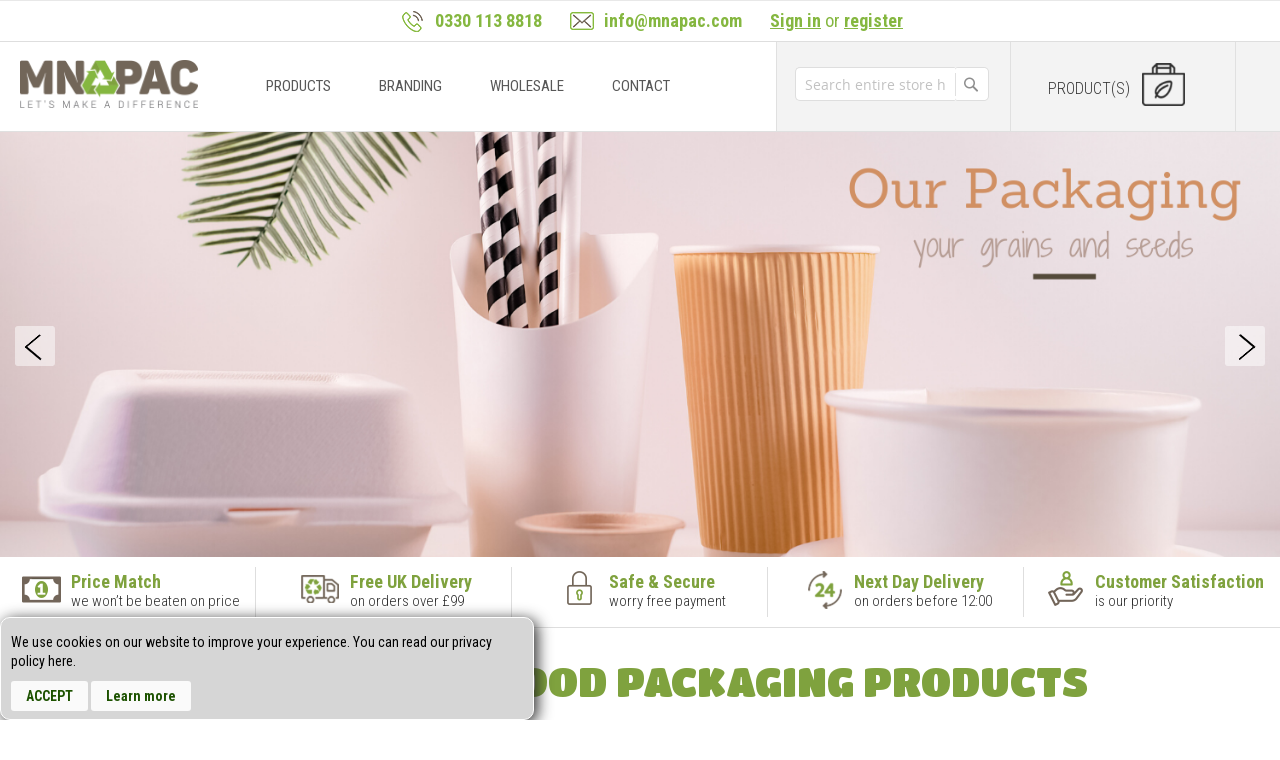

--- FILE ---
content_type: text/html; charset=UTF-8
request_url: https://mnapac.com/
body_size: 15758
content:
<!doctype html>
<html lang="en">
    <head >
        <script>
    var BASE_URL = 'https://mnapac.com/';
    var require = {
        "baseUrl": "https://mnapac.com/static/version1650973746/frontend/Mnapac/Theme/en_GB"
    };
</script>
        <meta charset="utf-8"/>
<meta name="title" content="MNA PAC LTD - Eco Friendly &amp; Biodegradable Food Packaging Supplier Online in UK"/>
<meta name="description" content="MNA PAC is a leading biodegradable food packaging supplier in UK who offer eco-friendly food packaging products in wide range. Click to explore &amp; shop now."/>
<meta name="keywords" content="Biodegradable Food Packaging, Eco Friendly Food Packaging, Food Packaging, Packaging Wholesalers, Wholesale Packaging, MNAPAC, PACKAGING, COMPOSTABLE PACKAGING"/>
<meta name="robots" content="INDEX, FOLLOW"/>
<meta name="viewport" content="width=device-width, initial-scale=1"/>
<title>MNA PAC LTD - Eco Friendly &amp; Biodegradable Food Packaging Supplier Online in UK</title>
<link  rel="stylesheet" type="text/css"  media="all" href="https://mnapac.com/static/version1650973746/frontend/Mnapac/Theme/en_GB/mage/calendar.min.css" />
<link  rel="stylesheet" type="text/css"  media="all" href="https://mnapac.com/static/version1650973746/frontend/Mnapac/Theme/en_GB/Mageplaza_Blog/css/mpBlogIcon.min.css" />
<link  rel="stylesheet" type="text/css"  media="all" href="https://mnapac.com/static/version1650973746/frontend/Mnapac/Theme/en_GB/css/styles.min.css" />
<link  rel="stylesheet" type="text/css"  media="all" href="https://mnapac.com/static/version1650973746/frontend/Mnapac/Theme/en_GB/StripeIntegration_Payments/css/stripe_payments.min.css" />
<link  rel="stylesheet" type="text/css"  media="all" href="https://mnapac.com/static/version1650973746/frontend/Mnapac/Theme/en_GB/WeltPixel_OwlCarouselSlider/css/owl.carousel.min.css" />
<link  rel="stylesheet" type="text/css"  media="print" href="https://mnapac.com/static/version1650973746/frontend/Mnapac/Theme/en_GB/css/print.min.css" />
<script  type="text/javascript"  src="https://mnapac.com/static/version1650973746/frontend/Mnapac/Theme/en_GB/requirejs/require.min.js"></script>
<script  type="text/javascript"  src="https://mnapac.com/static/version1650973746/frontend/Mnapac/Theme/en_GB/requirejs-min-resolver.min.js"></script>
<script  type="text/javascript"  src="https://mnapac.com/static/version1650973746/frontend/Mnapac/Theme/en_GB/mage/requirejs/mixins.min.js"></script>
<script  type="text/javascript"  src="https://mnapac.com/static/version1650973746/frontend/Mnapac/Theme/en_GB/requirejs-config.min.js"></script>
<script  type="text/javascript"  src="https://mnapac.com/static/version1650973746/frontend/Mnapac/Theme/en_GB/mage/polyfill.min.js"></script>
<script  type="text/javascript"  src="https://mnapac.com/static/version1650973746/frontend/Mnapac/Theme/en_GB/StripeIntegration_Payments/js/stripe_payments.min.js"></script>
<link  rel="canonical" href="https://mnapac.com" />
<link  rel="alternate" hreflang="en-GB" href="https://mnapac.com" />
<link  rel="icon" type="image/x-icon" href="https://mnapac.com/media/favicon/default/fav.ico" />
<link  rel="shortcut icon" type="image/x-icon" href="https://mnapac.com/media/favicon/default/fav.ico" />
<style>
@media screen and (-ms-high-contrast: active), (-ms-high-contrast: none) {
    .page-wrapper {
        display: block !important;
    }
}
</style>

<meta name="google-site-verification" content="l6jhd8r-nkHCXUTTNIOdLDG__gnIM--FhNDwYKHX3Ts" />

<meta name="msvalidate.01" content="95DC1572DAC33B5551526CBA62126475" />

<!-- GEO Tag -->
<meta name="DC.title" content="Wholesale Eco-Friendly Packaging" />
<meta name="geo.region" content="GB-LND" />
<meta name="geo.placename" content="London" />
<meta name="geo.position" content="54.702355;-3.276575" />
<meta name="ICBM" content="54.702355, -3.276575" />
<!-- End GEO Tag -->
<!-- Google Tag Manager -->

<script>(function(w,d,s,l,i){w[l]=w[l]||[];w[l].push({'gtm.start':

new Date().getTime(),event:'gtm.js'});var f=d.getElementsByTagName(s)[0],

j=d.createElement(s),dl=l!='dataLayer'?'&l='+l:'';j.async=true;j.src=

'https://www.googletagmanager.com/gtm.js?id='+i+dl;f.parentNode.insertBefore(j,f);

})(window,document,'script','dataLayer','GTM-NH63RLB');</script>

<!-- End Google Tag Manager -->
        <!-- BEGIN GOOGLE ANALYTICS CODE -->
<script type="text/x-magento-init">
{
    "*": {
        "Magento_GoogleAnalytics/js/google-analytics": {
            "isCookieRestrictionModeEnabled": 0,
            "currentWebsite": 1,
            "cookieName": "user_allowed_save_cookie",
            "ordersTrackingData": [],
            "pageTrackingData": {"optPageUrl":"","isAnonymizedIpActive":true,"accountId":"UA-90243837-1"}        }
    }
}
</script>
<!-- END GOOGLE ANALYTICS CODE -->
<script type="text/javascript" src="https://chimpstatic.com/mcjs-connected/js/users/4ab3c83c7f72b75da25fad6b1/84234b3a4d64e6712a320b696.js" defer></script>

<meta property="og:type" content="website"/>
<meta property="og:title" content="MNA PAC LTD - Eco Friendly &amp; Biodegradable Food Packaging Supplier Online in UK"/>
<meta property="og:description" content="MNA PAC is a leading biodegradable food packaging supplier in UK who offer eco-friendly food packaging products in wide range. Click to explore &amp; shop now."/>
<meta property="og:url" content="https://mnapac.com"/>
<meta property="og:site_name" content="MNA PAC"/>
<script type="application/ld+json">{"@context":"http:\/\/schema.org","@type":"WebSite","url":"https:\/\/mnapac.com\/","name":"MNA PAC"}</script><script type="application/ld+json">{"@context":"http:\/\/schema.org","@type":"BreadcrumbList","itemListElement":[{"@type":"ListItem","item":{"@id":"https:\/\/mnapac.com\/","name":"Home"},"position":0},{"@type":"ListItem","item":{"@id":"https:\/\/mnapac.com\/","name":"MNA PAC | Wholesale Eco-Friendly Packaging"},"position":1}]}</script><script type="application/ld+json">{"@context":"http:\/\/schema.org\/","@type":"WebPage","speakable":{"@type":"SpeakableSpecification","cssSelector":[".cms-content"],"xpath":["\/html\/head\/title"]}}</script>    </head>
    <body data-container="body"
          data-mage-init='{"loaderAjax": {}, "loader": { "icon": "https://mnapac.com/static/version1650973746/frontend/Mnapac/Theme/en_GB/images/loader-2.gif"}}'
        class="cms-home cms-index-index page-layout-1column">
        
    <div id="bss-cookie-notice">
        <h4 class='cookie-title'></h4>
        <p class ='cookie-content'>We use cookies on our website to improve your experience. You can read our privacy policy here.</p>
        <button class='btn-cookie btn-cookie-accept'>Accept</button>
        <a class='btn-cookie btn-cookie-more-infor' href="https://mnapac.com/privacy-policy-cookie-restriction-mode" target="_blank">
                Learn more</a>
    </div>
        <script type="text/x-magento-init">
    {
        "*": 
        {
            "Bss_CookieNotice/js/cookienotice": {
                "position" : {"left":0,"bottom":0},
                "bgColor" : "#d6d6d6;",
                "colorTitle" : "#000000",
                "colorContent" : "#000000",
                "colorAccept" : "#1d5200",
                "bgColorAccept" : "#fafafa",
                "bgColorMoreInfo" : "#fafafa",
                "colorMoreInfo" : "#1d5200",
                "autoHideMsg" : "0"
            }
        }
    }
    </script>
    

<script type="text/x-magento-init">
    {
        "*": {
            "mage/cookies": {
                "expires": null,
                "path": "\u002F",
                "domain": ".mnapac.com",
                "secure": false,
                "lifetime": "3600"
            }
        }
    }
</script>
    <noscript>
        <div class="message global noscript">
            <div class="content">
                <p>
                    <strong>JavaScript seems to be disabled in your browser.</strong>
                    <span>For the best experience on our site, be sure to turn on Javascript in your browser.</span>
                </p>
            </div>
        </div>
    </noscript>

<script>
    window.cookiesConfig = window.cookiesConfig || {};
    window.cookiesConfig.secure = true;
</script>
<script>
    require.config({
        map: {
            '*': {
                wysiwygAdapter: 'mage/adminhtml/wysiwyg/tiny_mce/tinymce4Adapter'
            }
        }
    });
</script>

<div class="page-wrapper"><header class="page-header"><div class="panel wrapper"><div class="panel header"><ul class="header links"><li><a href="https://mnapac.com/customer/account/" >My Account</a></li><li class="link wishlist" data-bind="scope: 'wishlist'">
    <a href="https://mnapac.com/wishlist/">My Wish List        <!-- ko if: wishlist().counter -->
        <span data-bind="text: wishlist().counter" class="counter qty"></span>
        <!-- /ko -->
    </a>
</li>
<script type="text/x-magento-init">
    {
        "*": {
            "Magento_Ui/js/core/app": {
                "components": {
                    "wishlist": {
                        "component": "Magento_Wishlist/js/view/wishlist"
                    }
                }
            }
        }
    }

</script>
<li class="authorization-link" data-label="or">
    <a href="https://mnapac.com/customer/account/login/referer/aHR0cHM6Ly9tbmFwYWMuY29tLw%2C%2C/">
        Sign In    </a>
</li>
<li class="item link compare" data-bind="scope: 'compareProducts'" data-role="compare-products-link">
    <a class="action compare no-display" title="Compare&#x20;Products"
       data-bind="attr: {'href': compareProducts().listUrl}, css: {'no-display': !compareProducts().count}"
    >
        Compare Products        <span class="counter qty" data-bind="text: compareProducts().countCaption"></span>
    </a>
</li>
<script type="text/x-magento-init">
{"[data-role=compare-products-link]": {"Magento_Ui/js/core/app": {"components":{"compareProducts":{"component":"Magento_Catalog\/js\/view\/compare-products"}}}}}
</script>
    <li class="greet welcome" data-bind="scope: 'customer'">
        <!-- ko if: customer().fullname  -->
        <span class="logged-in"
              data-bind="text: new String('Welcome, %1!').replace('%1', customer().fullname)">
        </span>
        <!-- /ko -->
        <!-- ko ifnot: customer().fullname  -->
        <span class="not-logged-in"
              data-bind='html:"Eco Friendly Food Packaging "'></span>
                <!-- /ko -->
    </li>
    <script type="text/x-magento-init">
    {
        "*": {
            "Magento_Ui/js/core/app": {
                "components": {
                    "customer": {
                        "component": "Magento_Customer/js/view/customer"
                    }
                }
            }
        }
    }
    </script>
<li><a href="https://mnapac.com/customer/account/create/" >Create an Account</a></li></ul><a class="action skip contentarea"
   href="#contentarea">
    <span>
        Skip to Content    </span>
</a>
</div></div><div class="header-contact">
    <div class="wrapper">
        <div class="phone">
            <a href="skype:03301138818?call" title="Phone: 0330 113 8818"><span>0330 113 8818</span></a>
        </div>
        <div class="mail">
            <a href="mailto:info@mnapac.com" title="Email: info@mnapac.com"><span>info@mnapac.com</span></a>
        </div>
        <!-- ko scope: 'sticky-header-customer-section' -->
            <!-- ko template: getTemplate() --><!-- /ko -->
        <!--/ko-->
        <script type="text/x-magento-init">
            {
                "*": {
                    "Magento_Ui/js/core/app": {
                        "components": {
                            "sticky-header-customer-section": {
                                "component": "Magento_Theme/js/customer-data",
                                "template": "Magento_Theme/customer-header-section"
                            }
                        }
                    }
                }
            }
        </script>
    </div>
</div><div class="header content"><span data-action="toggle-nav" class="action nav-toggle"><span>Toggle Nav</span></span>
<a
    class="logo"
    href="https://mnapac.com/"
    title="MNAPAC&#x20;-&#x20;Eco&#x20;Friendly&#x20;Food&#xA0;Packaging"
    aria-label="store logo">
    <img src="https://mnapac.com/media/logo/stores/1/logo.png"
         title="MNAPAC&#x20;-&#x20;Eco&#x20;Friendly&#x20;Food&#xA0;Packaging"
         alt="MNAPAC&#x20;-&#x20;Eco&#x20;Friendly&#x20;Food&#xA0;Packaging"
                            />
</a>
    <div class="sections nav-sections">
                <div class="section-items nav-sections-items"
             data-mage-init='{"tabs":{"openedState":"active"}}'>
                                            <div class="section-item-title nav-sections-item-title"
                     data-role="collapsible">
                    <a class="nav-sections-item-switch"
                       data-toggle="switch" href="#store.menu">
                        Menu                    </a>
                </div>
                <div class="section-item-content nav-sections-item-content"
                     id="store.menu"
                     data-role="content">
                    
<nav class="navigation" data-action="navigation">
    <ul data-mage-init='{"menu":{"responsive":true, "expanded":true, "position":{"my":"left top","at":"left bottom"}}}'>
        <li  class="level0 nav-1 category-item first level-top parent"><a href="https://mnapac.com/products.html"  class="level-top"  title="Products"><span>Products</span></a><ul class="level0 submenu"><li  class="level1 nav-1-1 category-item first"><a href="https://mnapac.com/products/hot-cups.html"  title="Hot Cups"><span>Hot Cups</span></a></li><li  class="level1 nav-1-2 category-item parent"><a href="https://mnapac.com/products/takeaway-containers.html"  title="Takeaway Containers"><span>Takeaway Containers</span></a><ul class="level1 submenu"><li  class="level2 nav-1-2-1 category-item first"><a href="https://mnapac.com/products/takeaway-containers/bio-boxes.html"  title="Bio Boxes"><span>Bio Boxes</span></a></li><li  class="level2 nav-1-2-2 category-item"><a href="https://mnapac.com/products/takeaway-containers/wide-bowls.html"  title="Paper Bowls"><span>Paper Bowls</span></a></li><li  class="level2 nav-1-2-3 category-item"><a href="https://mnapac.com/products/takeaway-containers/soup-containers.html"  title="Soup Containers"><span>Soup Containers</span></a></li><li  class="level2 nav-1-2-4 category-item"><a href="https://mnapac.com/products/takeaway-containers/aluminium-containers.html"  title="Aluminium Containers "><span>Aluminium Containers </span></a></li><li  class="level2 nav-1-2-5 category-item last"><a href="https://mnapac.com/products/takeaway-containers/burger-fries.html"  title="Burger &amp; Fries"><span>Burger &amp; Fries</span></a></li></ul></li><li  class="level1 nav-1-3 category-item"><a href="https://mnapac.com/products/napkins-cutlary.html"  title="Napkins &amp; Cutlary"><span>Napkins &amp; Cutlary</span></a></li><li  class="level1 nav-1-4 category-item"><a href="https://mnapac.com/products/takeaway-paper-bags.html"  title="Takeaway Paper Bags"><span>Takeaway Paper Bags</span></a></li><li  class="level1 nav-1-5 category-item"><a href="https://mnapac.com/products/cleaning.html"  title="Cleaning &amp; Hygiene"><span>Cleaning &amp; Hygiene</span></a></li><li  class="level1 nav-1-6 category-item"><a href="https://mnapac.com/products/essentials.html"  title="Essentials"><span>Essentials</span></a></li><li  class="level1 nav-1-7 category-item last"><a href="https://mnapac.com/products/cold-cups/paper-straws.html"  title="Bio &amp; Paper Straws "><span>Bio &amp; Paper Straws </span></a></li></ul></li><li  class="level0 nav-2 level-top"><a href="https://mnapac.com/branding/"  class="level-top"  title="Branding"><span>Branding</span></a></li><li  class="level0 nav-3 level-top"><a href="https://mnapac.com/wholesale/"  class="level-top"  title="Wholesale"><span>Wholesale</span></a></li><li  class="level0 nav-4 last level-top"><a href="https://mnapac.com/contact/"  class="level-top"  title="Contact"><span>Contact</span></a></li>            </ul>
</nav>
                </div>
                                            <div class="section-item-title nav-sections-item-title"
                     data-role="collapsible">
                    <a class="nav-sections-item-switch"
                       data-toggle="switch" href="#store.links">
                        Account                    </a>
                </div>
                <div class="section-item-content nav-sections-item-content"
                     id="store.links"
                     data-role="content">
                    <!-- Account links -->                </div>
                                    </div>
    </div>
<div class="right-side-wrapper">
<div class="block block-search">
    <div class="block block-title"><strong>Search</strong></div>
    <div class="block block-content">
        <form class="form minisearch" id="search_mini_form" action="https://mnapac.com/catalogsearch/result/" method="get">
            <div class="field search">
                <label class="label" for="search" data-role="minisearch-label">
                    <span>Search</span>
                </label>
                <div class="control">
                    <input id="search"
                           data-mage-init='{"quickSearch":{
                                "formSelector":"#search_mini_form",
                                "url":"https://mnapac.com/search/ajax/suggest/",
                                "destinationSelector":"#search_autocomplete"}
                           }'
                           type="text"
                           name="q"
                           value=""
                           placeholder="Search entire store here..."
                           class="input-text"
                           maxlength="128"
                           role="combobox"
                           aria-haspopup="false"
                           aria-autocomplete="both"
                           autocomplete="off"/>
                        <div class="actions">
                            <button type="submit"
                                    title="Search"
                                    class="action search">
                                <span>Search</span>
                            </button>
                        </div>
                    <div id="search_autocomplete" class="search-autocomplete"></div>
                                    </div>
            </div>
        </form>
    </div>
</div>

<div data-block="minicart" class="minicart-wrapper">
    <div class="minicart-section">
        <a class="action showcart" href="https://mnapac.com/checkout/cart/" data-bind="scope: 'minicart_content'">
            <div class="left-side">
                <div class="mna-total-products">
                    <span class="counter qty" data-bind="">
                        <span class="counter-number" data-bind="text: getCartParam('summary_count')">0</span>
                    </span>
                    <span class="products-label"> PRODUCT(S)</span>
                </div>
            </div>
            <div class="right-side">
                <img src="https://mnapac.com/static/version1650973746/frontend/Mnapac/Theme/en_GB/images/eco-bag.png" />
            </div>
        </a>
                    <div class="block block-minicart empty"
                 data-role="dropdownDialog"
                 data-mage-init='{"dropdownDialog":{
                    "appendTo":"[data-block=minicart]",
                    "triggerTarget":".showcart",
                    "timeout": "2000",
                    "closeOnMouseLeave": false,
                    "closeOnEscape": true,
                    "triggerClass":"active",
                    "parentClass":"active",
                    "buttons":[]}}'>
                <div id="minicart-content-wrapper" data-bind="scope: 'minicart_content'">
                    <!-- ko template: getTemplate() --><!-- /ko -->
                </div>
                            </div>
                <script>
            window.checkout = {"shoppingCartUrl":"https:\/\/mnapac.com\/checkout\/cart\/","checkoutUrl":"https:\/\/mnapac.com\/checkout\/","updateItemQtyUrl":"https:\/\/mnapac.com\/checkout\/sidebar\/updateItemQty\/","removeItemUrl":"https:\/\/mnapac.com\/checkout\/sidebar\/removeItem\/","imageTemplate":"Magento_Catalog\/product\/image_with_borders","baseUrl":"https:\/\/mnapac.com\/","minicartMaxItemsVisible":5,"websiteId":"1","maxItemsToDisplay":10,"storeId":"1","storeGroupId":"1","customerLoginUrl":"https:\/\/mnapac.com\/customer\/account\/login\/referer\/aHR0cHM6Ly9tbmFwYWMuY29tLw%2C%2C\/","isRedirectRequired":false,"autocomplete":"off","captcha":{"user_login":{"isCaseSensitive":false,"imageHeight":50,"imageSrc":"","refreshUrl":"https:\/\/mnapac.com\/captcha\/refresh\/","isRequired":false,"timestamp":1769348315}}};
        </script>
        <script type="text/x-magento-init">
        {
            "[data-block='minicart']": {
                "Magento_Ui/js/core/app": {"components":{"minicart_content":{"children":{"subtotal.container":{"children":{"subtotal":{"children":{"subtotal.totals":{"config":{"display_cart_subtotal_incl_tax":0,"display_cart_subtotal_excl_tax":1,"template":"Magento_Tax\/checkout\/minicart\/subtotal\/totals"},"children":{"subtotal.totals.msrp":{"component":"Magento_Msrp\/js\/view\/checkout\/minicart\/subtotal\/totals","config":{"displayArea":"minicart-subtotal-hidden","template":"Magento_Msrp\/checkout\/minicart\/subtotal\/totals"}}},"component":"Magento_Tax\/js\/view\/checkout\/minicart\/subtotal\/totals"}},"component":"uiComponent","config":{"template":"Magento_Checkout\/minicart\/subtotal"}}},"component":"uiComponent","config":{"displayArea":"subtotalContainer"}},"item.renderer":{"component":"uiComponent","config":{"displayArea":"defaultRenderer","template":"Magento_Checkout\/minicart\/item\/default"},"children":{"item.image":{"component":"Magento_Catalog\/js\/view\/image","config":{"template":"Magento_Catalog\/product\/image","displayArea":"itemImage"}},"checkout.cart.item.price.sidebar":{"component":"uiComponent","config":{"template":"Magento_Checkout\/minicart\/item\/price","displayArea":"priceSidebar"}}}},"extra_info":{"component":"uiComponent","config":{"displayArea":"extraInfo"}},"promotion":{"component":"uiComponent","config":{"displayArea":"promotion"}}},"config":{"itemRenderer":{"default":"defaultRenderer","simple":"defaultRenderer","virtual":"defaultRenderer"},"template":"Magento_Checkout\/minicart\/content"},"component":"Magento_Checkout\/js\/view\/minicart"}},"types":[]}            },
            "*": {
                "Magento_Ui/js/block-loader": "https://mnapac.com/static/version1650973746/frontend/Mnapac/Theme/en_GB/images/loader-1.gif"
            }
        }
        </script>
    </div>
</div>


</div></div></header><div style="text-align: center;" >
     


        
    
    <div class="custom-slider">
        <div class="owl-carousel-custom-1">
                            
                    <div class="banner-item banner-6">
                                                                                                                        <a
                                        href="https://mnapac.com/products.html"
                                        target="_self"
                                                                            >
                                                                                        <span class="banner-image">
                                <img
                                                                        src="https://mnapac.com/media/weltpixel/owlcarouselslider/images/m/n/mnapac_banner.png"
                                                                         alt="" title=""
                                                                    />
                            </span>
                                                                                                </a>
                                                            
                                                <div class="content_slider">
                            
                            
                            <div class="buttons">
                                                                                                                            </div>
                        </div>
                    </div>

                    </div>
        <div id="pre-div">
            <div class="cssload-loader">
                <div class="cssload-inner cssload-one"></div>
                <div class="cssload-inner cssload-two"></div>
                <div class="cssload-inner cssload-three"></div>
            </div>
        </div>
    </div>

    <script>
        require(['jquery', 'owl_carousel', 'owl_config' ],
            function ($) {
                $(document).ready(function() {

                    var slider_id = 1;
                    var slider_config = {"title":"Homepage","show_title":"0","status":"1","nav":"1","dots":"0","center":"0","items":"1","loop":"1","margin":"0","merge":null,"URLhashListener":null,"stagePadding":"0","lazyLoad":"0","transition":"slide","autoplay":"1","autoplayTimeout":"4000","autoplayHoverPause":"0","autoHeight":"0","nav_brk1":"1","items_brk1":"1","nav_brk2":"1","items_brk2":"1","nav_brk3":"1","items_brk3":"1","nav_brk4":"1","items_brk4":"1"};

                    var items = ((slider_config.items >= 0 && slider_config.items != null) ? slider_config.items : 1);
                    if(slider_config.transition != 'slide') {
                        items = 1;
                    }

                    var stagePadding = slider_config.stagePadding != '' ? parseInt(slider_config.stagePadding) : 0;
                    var animate_Out = slider_config.transition != 'fadeOut' ? true : false;

                    /** Lazyload bug when fewer items exist in the carousel then the ones displayed */
                    $('.owl-carousel-custom-'+slider_id).on('initialized.owl.carousel', function(event){
                        var scopeSize = event.page.size;
                        for (var i = 0; i < scopeSize; i++){
                            var imgsrc = $(event.target).find('.owl-item').eq(i).find('img').attr('data-src');
                            $(event.target).find('.owl-item').eq(i).find('img').attr('src', imgsrc);
                            $(event.target).find('.owl-item').eq(i).find('img').attr('style', 'opacity: 1;');
                        }
                    });

                    $('.owl-carousel-custom-'+slider_id).owlCarousel({
                        nav               :parseInt(slider_config.nav) == 1 ? true : false,
                        dots              :parseInt(slider_config.dots) == 1 ? true : false,
                        center            :(slider_config.center == 1 && animate_Out) ? true : false,
                        items             :items,
                        loop              :parseInt(slider_config.loop) == 1 ? true : false,
                        margin            :(slider_config.margin != '' && animate_Out) ? parseInt(slider_config.margin) : 0,
                        stagePadding      :parseInt(slider_config.center) == 1 ? 0 : stagePadding,
                        lazyLoad          :parseInt(slider_config.lazyLoad) == 1 ? true : false,
                        autoplay          :parseInt(slider_config.autoplay) == 1 ? true : false,
                        autoplayTimeout   :(parseInt(slider_config.autoplayTimeout) > 0 && slider_config.autoplayTimeout != null) ? parseInt(slider_config.autoplayTimeout) : 3000,
                        autoplayHoverPause:parseInt(slider_config.autoplayHoverPause) == 1 ? true : false,
                        autoHeight        :parseInt(slider_config.autoHeight) == 1 ? true : false,
                        animateOut        :slider_config.transition == 'slide' ? false : slider_config.transition,


                        responsive:{
                            0:{
                                nav     :parseInt(slider_config.nav_brk1) == 1 ? true : false,
                                items   :parseInt(slider_config.items_brk1  >= 0 ? slider_config.items_brk1 : 0),
                            },
                            768:{
                                nav     :parseInt(slider_config.nav_brk2) == 1 ? true : false,
                                items   :parseInt(slider_config.items_brk2  >= 0 ? slider_config.items_brk2 : 0),
                            },
                            1024:{
                                nav     :parseInt(slider_config.nav_brk3) == 1 ? true : false,
                                items   :parseInt(slider_config.items_brk3  >= 0 ? slider_config.items_brk3 : 0),
                            },
                            1280:{
                                nav     :parseInt(slider_config.nav_brk4) == 1 ? true : false,
                                items   :parseInt(slider_config.items_brk4  >= 0 ? slider_config.items_brk4 : 0),
                            }
                        }
                    });

                    $('.owl-carousel-custom-'+slider_id).on('resized.owl.carousel', function (event) {
                        var $that = $(this);
                        setTimeout(function(){
                            $that.find('.owl-height').css('height', $that.find('.owl-item.active').height());
                        }, 1);
                    });

                    setTimeout(function(){
                        var $that = $('.owl-carousel-custom-'+slider_id);
                        $that.find('.owl-height').css('height', $that.find('.owl-item.active').height());
                    }, 1);

                });
            });
    </script>
</div><div class="features-belt-container">
    <div class="features-belt">
        <ul>
            <li class="price-match">
                <div>
                    <h3>Price Match</h3>
                    <p>we won’t be beaten on price</p>
                </div>
            </li>
            <li class="free-delivery">
                <div>
                    <h3>Free UK Delivery</h3>
                    <p>on orders over £99</p>
                </div>
            </li>
            <li class="safe-secure">
                <div>
                    <h3>Safe & Secure</h3>
                    <p>worry free payment</p>
                </div>
            </li>
            <li class="next-day-delivery">
                <div>
                    <h3>Next Day Delivery</h3>
                    <p>on orders before 12:00</p>
                </div>
            </li>
            <li class="customer-satisfaction">
                <div>
                    <h3>Customer Satisfaction</h3>
                    <p>is our priority</p>
                </div>
            </li>
        </ul>
    </div>
</div>

<main id="maincontent" class="page-main"><a id="contentarea" tabindex="-1"></a>
<div class="page messages"><div data-placeholder="messages"></div>
<div data-bind="scope: 'messages'">
    <!-- ko if: cookieMessages && cookieMessages.length > 0 -->
    <div role="alert" data-bind="foreach: { data: cookieMessages, as: 'message' }" class="messages">
        <div data-bind="attr: {
            class: 'message-' + message.type + ' ' + message.type + ' message',
            'data-ui-id': 'message-' + message.type
        }">
            <div data-bind="html: $parent.prepareMessageForHtml(message.text)"></div>
        </div>
    </div>
    <!-- /ko -->

    <!-- ko if: messages().messages && messages().messages.length > 0 -->
    <div role="alert" data-bind="foreach: { data: messages().messages, as: 'message' }" class="messages">
        <div data-bind="attr: {
            class: 'message-' + message.type + ' ' + message.type + ' message',
            'data-ui-id': 'message-' + message.type
        }">
            <div data-bind="html: $parent.prepareMessageForHtml(message.text)"></div>
        </div>
    </div>
    <!-- /ko -->
</div>
<script type="text/x-magento-init">
    {
        "*": {
            "Magento_Ui/js/core/app": {
                "components": {
                        "messages": {
                            "component": "Magento_Theme/js/view/messages"
                        }
                    }
                }
            }
    }
</script>
</div><div class="columns"><div class="column main">
<input name="form_key" type="hidden" value="QPdim8kBCVjDNBrO" /><div id="authenticationPopup" data-bind="scope:'authenticationPopup'" style="display: none;">
    <script>
        window.authenticationPopup = {"autocomplete":"off","customerRegisterUrl":"https:\/\/mnapac.com\/customer\/account\/create\/","customerForgotPasswordUrl":"https:\/\/mnapac.com\/customer\/account\/forgotpassword\/","baseUrl":"https:\/\/mnapac.com\/"};
    </script>
    <!-- ko template: getTemplate() --><!-- /ko -->
    <script type="text/x-magento-init">
        {
            "#authenticationPopup": {
                "Magento_Ui/js/core/app": {"components":{"authenticationPopup":{"component":"Magento_Customer\/js\/view\/authentication-popup","children":{"messages":{"component":"Magento_Ui\/js\/view\/messages","displayArea":"messages"},"captcha":{"component":"Magento_Captcha\/js\/view\/checkout\/loginCaptcha","displayArea":"additional-login-form-fields","formId":"user_login","configSource":"checkout"},"msp_recaptcha":{"component":"MSP_ReCaptcha\/js\/reCaptcha","displayArea":"additional-login-form-fields","configSource":"checkoutConfig","reCaptchaId":"msp-recaptcha-popup-login","zone":"login","badge":"inline","settings":{"siteKey":"6Le4mIsfAAAAADfcWuM2fgNzhdlTnNX9ViIUr_l0","size":"invisible","badge":"inline","theme":null,"lang":null,"enabled":{"login":false,"create":true,"forgot":false,"contact":true,"review":true,"newsletter":true,"sendfriend":true,"paypal":true}}}}}}}            },
            "*": {
                "Magento_Ui/js/block-loader": "https\u003A\u002F\u002Fmnapac.com\u002Fstatic\u002Fversion1650973746\u002Ffrontend\u002FMnapac\u002FTheme\u002Fen_GB\u002Fimages\u002Floader\u002D1.gif"
            }
        }
    </script>
</div>
<script type="text/x-magento-init">
    {
        "*": {
            "Magento_Customer/js/section-config": {
                "sections": {"stores\/store\/switch":["*"],"stores\/store\/switchrequest":["*"],"directory\/currency\/switch":["*"],"*":["messages"],"customer\/account\/logout":["*","recently_viewed_product","recently_compared_product","persistent"],"customer\/account\/loginpost":["*"],"customer\/account\/createpost":["*"],"customer\/account\/editpost":["*"],"customer\/ajax\/login":["checkout-data","cart","captcha"],"catalog\/product_compare\/add":["compare-products"],"catalog\/product_compare\/remove":["compare-products"],"catalog\/product_compare\/clear":["compare-products"],"sales\/guest\/reorder":["cart"],"sales\/order\/reorder":["cart"],"checkout\/cart\/add":["cart","directory-data"],"checkout\/cart\/delete":["cart"],"checkout\/cart\/updatepost":["cart"],"checkout\/cart\/updateitemoptions":["cart"],"checkout\/cart\/couponpost":["cart"],"checkout\/cart\/estimatepost":["cart"],"checkout\/cart\/estimateupdatepost":["cart"],"checkout\/onepage\/saveorder":["cart","checkout-data","last-ordered-items"],"checkout\/sidebar\/removeitem":["cart"],"checkout\/sidebar\/updateitemqty":["cart"],"rest\/*\/v1\/carts\/*\/payment-information":["cart","last-ordered-items","instant-purchase"],"rest\/*\/v1\/guest-carts\/*\/payment-information":["cart"],"rest\/*\/v1\/guest-carts\/*\/selected-payment-method":["cart","checkout-data"],"rest\/*\/v1\/carts\/*\/selected-payment-method":["cart","checkout-data","instant-purchase"],"customer\/address\/*":["instant-purchase"],"customer\/account\/*":["instant-purchase"],"vault\/cards\/deleteaction":["instant-purchase"],"multishipping\/checkout\/overviewpost":["cart"],"authorizenet\/directpost_payment\/place":["cart","checkout-data"],"paypal\/express\/placeorder":["cart","checkout-data"],"paypal\/payflowexpress\/placeorder":["cart","checkout-data"],"paypal\/express\/onauthorization":["cart","checkout-data"],"persistent\/index\/unsetcookie":["persistent"],"review\/product\/post":["review"],"braintree\/paypal\/placeorder":["cart","checkout-data"],"wishlist\/index\/add":["wishlist"],"wishlist\/index\/remove":["wishlist"],"wishlist\/index\/updateitemoptions":["wishlist"],"wishlist\/index\/update":["wishlist"],"wishlist\/index\/cart":["wishlist","cart"],"wishlist\/index\/fromcart":["wishlist","cart"],"wishlist\/index\/allcart":["wishlist","cart"],"wishlist\/shared\/allcart":["wishlist","cart"],"wishlist\/shared\/cart":["cart"]},
                "clientSideSections": ["checkout-data","cart-data","chatData"],
                "baseUrls": ["https:\/\/mnapac.com\/"],
                "sectionNames": ["messages","customer","compare-products","last-ordered-items","cart","directory-data","captcha","instant-purchase","persistent","review","wishlist","chatData","recently_viewed_product","recently_compared_product","product_data_storage","paypal-billing-agreement"]            }
        }
    }
</script>
<script type="text/x-magento-init">
    {
        "*": {
            "Magento_Customer/js/customer-data": {
                "sectionLoadUrl": "https\u003A\u002F\u002Fmnapac.com\u002Fcustomer\u002Fsection\u002Fload\u002F",
                "expirableSectionLifetime": 60,
                "expirableSectionNames": ["cart","persistent"],
                "cookieLifeTime": "3600",
                "updateSessionUrl": "https\u003A\u002F\u002Fmnapac.com\u002Fcustomer\u002Faccount\u002FupdateSession\u002F"
            }
        }
    }
</script>
<script type="text/x-magento-init">
    {
        "*": {
            "Magento_Customer/js/invalidation-processor": {
                "invalidationRules": {
                    "website-rule": {
                        "Magento_Customer/js/invalidation-rules/website-rule": {
                            "scopeConfig": {
                                "websiteId": "1"
                            }
                        }
                    }
                }
            }
        }
    }
</script>
<script type="text/x-magento-init">
    {
        "body": {
            "pageCache": {"url":"https:\/\/mnapac.com\/page_cache\/block\/render\/","handles":["default","cms_index_index","cms_page_view","cms_index_index_id_home"],"originalRequest":{"route":"cms","controller":"index","action":"index","uri":"\/"},"versionCookieName":"private_content_version"}        }
    }
</script>

<script type="text/x-magento-init">
    {
        "*": {
            "Bss_ProductLabel/js/label":{}
        }
    }
</script><script type="text/x-magento-init">
    {
        "*": {
            "Bss_ProductLabel/js/label-productlist-page":{
            	            		"selector" : ".product-image-container"
            				}
        }
    }
</script><div id="monkey_campaign" style="display:none;"
     data-mage-init='{"campaigncatcher":{"checkCampaignUrl": "https://mnapac.com/mailchimp/campaign/check/"}}'>
</div><p>    <div class="subcategories-list-widget main-category">
        <h1>Eco Friendly Food&nbsp;Packaging Products</h1>
        <ul>
                            <li>
                    <a href="https://mnapac.com/products/hot-cups.html" title="Hot Cups">
                                                                            <img src="/media/catalog/category/1.jpg" alt="Hot Cups" />
                                                <span>Hot Cups</span>
                    </a>
                </li>
                            <li>
                    <a href="https://mnapac.com/products/takeaway-containers.html" title="Takeaway Containers">
                                                                            <img src="https://mnapac.com/media/catalog/category/3.jpg" alt="Takeaway Containers" />
                                                <span>Takeaway Containers</span>
                    </a>
                </li>
                            <li>
                    <a href="https://mnapac.com/products/napkins-cutlary.html" title="Napkins & Cutlary">
                                                                            <img src="/media/catalog/category/5.jpg" alt="Napkins & Cutlary" />
                                                <span>Napkins & Cutlary</span>
                    </a>
                </li>
                            <li>
                    <a href="https://mnapac.com/products/takeaway-paper-bags.html" title="Takeaway Paper Bags">
                                                                            <img src="/media/catalog/category/6.jpg" alt="Takeaway Paper Bags" />
                                                <span>Takeaway Paper Bags</span>
                    </a>
                </li>
                            <li>
                    <a href="https://mnapac.com/products/cleaning.html" title="Cleaning & Hygiene">
                                                                            <img src="/media/catalog/category/7.jpg" alt="Cleaning & Hygiene" />
                                                <span>Cleaning & Hygiene</span>
                    </a>
                </li>
                            <li>
                    <a href="https://mnapac.com/products/essentials.html" title="Essentials">
                                                                            <img src="/media/catalog/category/8.jpg" alt="Essentials" />
                                                <span>Essentials</span>
                    </a>
                </li>
                    </ul>
    </div>
</p>


</div></div></main><div id="maincontent_after" class="page-main-after">
    <div class="products-slider">
                <div class="block widget block-products-list grid">
                <div class="block-content">
            <!-- new_products_content_widget_grid-->            <div class="products products-grid grid">
                <ol class="product-items widget-product-grid 69761cdb94542" style="display: none;">
                                                                <li class="product-item item">                        <div class="product-item-info">
                                                                                        <div class="special-price-stamp">Sale</div>
                                                        <!-- new_products_content_widget_grid-->                            <a href="https://mnapac.com/kraft-coffee-bags-250g.html" class="product photo product-item-photo">
                                
<span class="product-image-container"
      style="width:194px;">
    <span class="product-image-wrapper"
          style="padding-bottom: 100.51546391753%;">
        <img class="product-image-photo"
                        src="https://mnapac.com/media/catalog/product/cache/8f1ba1d93d4aa158386ed727c97c4b3b/d/s/dsc_7933_4.png"
            max-width="194"
            max-height="195"
            alt="700 SMALL EXTRA STONG Twisted Handles Bags - Small - 100gsm 25 x 24 x 10 cm"/></span>
</span>
                            </a>
                            <div class="product details product-item-details">
                                <strong class="product name product-item-name"><a class="product-item-link" title="700 SMALL EXTRA STONG Twisted Handles Bags - Small - 100gsm 25 x 24 x 10 cm" href="https://mnapac.com/kraft-coffee-bags-250g.html">
                                        700 SMALL EXTRA STONG Twisted Handles Bags - Small - 100gsm 25 x 24 x 10 cm</a>
                                </strong>

                                <div class="price-box price-final_price" data-role="priceBox" data-product-id="317" data-price-box="product-id-317">
    <span class="special-price">
        

<span class="price-container price-final_price&#x20;tax&#x20;weee"
        >
            <span class="price-label">Special Price</span>
        <span  id="old-price-317-final_price"                data-price-amount="29.95"
        data-price-type="finalPrice"
        class="price-wrapper "
    ><span class="price">£29.95</span></span>
        </span>
    </span>
    <span class="old-price">
        

<span class="price-container price-final_price&#x20;tax&#x20;weee"
        >
            <span class="price-label">Regular Price</span>
        <span  id="old-price-317-final_price"                data-price-amount="44.5"
        data-price-type="oldPrice"
        class="price-wrapper "
    ><span class="price">£44.50</span></span>
        </span>
    </span>

</div>


                                                                                                    
                                
                                                                    <div class="product actions product-item-actions">
                                                                                    <div class="actions-primary">
                                                                                                                                                                                                                    <button class="action tocart primary"
                                                                data-post='{"action":"https:\/\/mnapac.com\/checkout\/cart\/add\/uenc\/aHR0cHM6Ly9tbmFwYWMuY29tLw%2C%2C\/product\/317\/","data":{"product":"317","uenc":"aHR0cHM6Ly9tbmFwYWMuY29tLw,,"}}'
                                                                type="button" title="Add to Cart">
                                                            <span>Add to Cart</span>
                                                        </button>
                                                                                                                                                </div>
                                        
                                                                                    <div class="secondary-addto-links actions-secondary" data-role="add-to-links">
                                                                                            </div>
                                                                            </div>
                                                            </div>
                        </div>
                                                                    </li><li class="product-item item">                        <div class="product-item-info">
                                                                                    <!-- new_products_content_widget_grid-->                            <a href="https://mnapac.com/700ml-bagasse-small-burger-box.html" class="product photo product-item-photo">
                                
<span class="product-image-container"
      style="width:194px;">
    <span class="product-image-wrapper"
          style="padding-bottom: 100.51546391753%;">
        <img class="product-image-photo"
                        src="https://mnapac.com/media/catalog/product/cache/8f1ba1d93d4aa158386ed727c97c4b3b/s/m/small-sugarcane-bagasse-burger-box-p736-897_zoom-500x539_0_1.jpg"
            max-width="194"
            max-height="195"
            alt="700ml Bagasse Small Burger Box"/></span>
</span>
                            </a>
                            <div class="product details product-item-details">
                                <strong class="product name product-item-name"><a class="product-item-link" title="700ml Bagasse Small Burger Box" href="https://mnapac.com/700ml-bagasse-small-burger-box.html">
                                        700ml Bagasse Small Burger Box</a>
                                </strong>

                                <div class="price-box price-final_price" data-role="priceBox" data-product-id="315" data-price-box="product-id-315">
    

<span class="price-container price-final_price&#x20;tax&#x20;weee"
        >
        <span  id="old-price-315-final_price"                data-price-amount="58.5"
        data-price-type="finalPrice"
        class="price-wrapper "
    ><span class="price">£58.50</span></span>
        </span>

</div>


                                                                                                    
                                
                                                                    <div class="product actions product-item-actions">
                                                                                    <div class="actions-primary">
                                                                                                                                                                                                                    <button class="action tocart primary"
                                                                data-post='{"action":"https:\/\/mnapac.com\/checkout\/cart\/add\/uenc\/aHR0cHM6Ly9tbmFwYWMuY29tLw%2C%2C\/product\/315\/","data":{"product":"315","uenc":"aHR0cHM6Ly9tbmFwYWMuY29tLw,,"}}'
                                                                type="button" title="Add to Cart">
                                                            <span>Add to Cart</span>
                                                        </button>
                                                                                                                                                </div>
                                        
                                                                                    <div class="secondary-addto-links actions-secondary" data-role="add-to-links">
                                                                                            </div>
                                                                            </div>
                                                            </div>
                        </div>
                                                                    </li><li class="product-item item">                        <div class="product-item-info">
                                                                                    <!-- new_products_content_widget_grid-->                            <a href="https://mnapac.com/1300ml-kraft-paper-bowls.html" class="product photo product-item-photo">
                                
<span class="product-image-container"
      style="width:194px;">
    <span class="product-image-wrapper"
          style="padding-bottom: 100.51546391753%;">
        <img class="product-image-photo"
                        src="https://mnapac.com/media/catalog/product/cache/8f1ba1d93d4aa158386ed727c97c4b3b/1/3/1300ml.jpg"
            max-width="194"
            max-height="195"
            alt="1300ml Kraft Paper Bowls - 42oz"/></span>
</span>
                            </a>
                            <div class="product details product-item-details">
                                <strong class="product name product-item-name"><a class="product-item-link" title="1300ml Kraft Paper Bowls - 42oz" href="https://mnapac.com/1300ml-kraft-paper-bowls.html">
                                        1300ml Kraft Paper Bowls - 42oz</a>
                                </strong>

                                <div class="price-box price-final_price" data-role="priceBox" data-product-id="217" data-price-box="product-id-217">
    

<span class="price-container price-final_price&#x20;tax&#x20;weee"
        >
        <span  id="old-price-217-final_price"                data-price-amount="68.5"
        data-price-type="finalPrice"
        class="price-wrapper "
    ><span class="price">£68.50</span></span>
        </span>

</div>


                                                                                                    
                                
                                                                    <div class="product actions product-item-actions">
                                                                                    <div class="actions-primary">
                                                                                                                                                                                                                    <button class="action tocart primary"
                                                                data-post='{"action":"https:\/\/mnapac.com\/checkout\/cart\/add\/uenc\/aHR0cHM6Ly9tbmFwYWMuY29tLw%2C%2C\/product\/217\/","data":{"product":"217","uenc":"aHR0cHM6Ly9tbmFwYWMuY29tLw,,"}}'
                                                                type="button" title="Add to Cart">
                                                            <span>Add to Cart</span>
                                                        </button>
                                                                                                                                                </div>
                                        
                                                                                    <div class="secondary-addto-links actions-secondary" data-role="add-to-links">
                                                                                            </div>
                                                                            </div>
                                                            </div>
                        </div>
                                                                    </li><li class="product-item item">                        <div class="product-item-info">
                                                                                        <div class="special-price-stamp">Sale</div>
                                                        <!-- new_products_content_widget_grid-->                            <a href="https://mnapac.com/750ml-kraft-paper-bowls.html" class="product photo product-item-photo">
                                
<span class="product-image-container"
      style="width:194px;">
    <span class="product-image-wrapper"
          style="padding-bottom: 100.51546391753%;">
        <img class="product-image-photo"
                        src="https://mnapac.com/media/catalog/product/cache/8f1ba1d93d4aa158386ed727c97c4b3b/7/5/750ml.jpg"
            max-width="194"
            max-height="195"
            alt="750ml Kraft Paper Bowls "/></span>
</span>
                            </a>
                            <div class="product details product-item-details">
                                <strong class="product name product-item-name"><a class="product-item-link" title="750ml Kraft Paper Bowls " href="https://mnapac.com/750ml-kraft-paper-bowls.html">
                                        750ml Kraft Paper Bowls </a>
                                </strong>

                                <div class="price-box price-final_price" data-role="priceBox" data-product-id="215" data-price-box="product-id-215">
    <span class="special-price">
        

<span class="price-container price-final_price&#x20;tax&#x20;weee"
        >
            <span class="price-label">Special Price</span>
        <span  id="old-price-215-final_price"                data-price-amount="19.95"
        data-price-type="finalPrice"
        class="price-wrapper "
    ><span class="price">£19.95</span></span>
        </span>
    </span>
    <span class="old-price">
        

<span class="price-container price-final_price&#x20;tax&#x20;weee"
        >
            <span class="price-label">Regular Price</span>
        <span  id="old-price-215-final_price"                data-price-amount="49.14"
        data-price-type="oldPrice"
        class="price-wrapper "
    ><span class="price">£49.14</span></span>
        </span>
    </span>

</div>


                                                                                                    
                                
                                                                    <div class="product actions product-item-actions">
                                                                                    <div class="actions-primary">
                                                                                                                                                                                                                    <button class="action tocart primary"
                                                                data-post='{"action":"https:\/\/mnapac.com\/checkout\/cart\/add\/uenc\/aHR0cHM6Ly9tbmFwYWMuY29tLw%2C%2C\/product\/215\/","data":{"product":"215","uenc":"aHR0cHM6Ly9tbmFwYWMuY29tLw,,"}}'
                                                                type="button" title="Add to Cart">
                                                            <span>Add to Cart</span>
                                                        </button>
                                                                                                                                                </div>
                                        
                                                                                    <div class="secondary-addto-links actions-secondary" data-role="add-to-links">
                                                                                            </div>
                                                                            </div>
                                                            </div>
                        </div>
                                                                    </li><li class="product-item item">                        <div class="product-item-info">
                                                                                    <!-- new_products_content_widget_grid-->                            <a href="https://mnapac.com/4oz-pla-portion-pot.html" class="product photo product-item-photo">
                                
<span class="product-image-container"
      style="width:194px;">
    <span class="product-image-wrapper"
          style="padding-bottom: 100.51546391753%;">
        <img class="product-image-photo"
                        src="https://mnapac.com/media/catalog/product/cache/8f1ba1d93d4aa158386ed727c97c4b3b/v/e/vegware_portionpots_cf7054_300x.jpg"
            max-width="194"
            max-height="195"
            alt="4oz PLA Portion Pot"/></span>
</span>
                            </a>
                            <div class="product details product-item-details">
                                <strong class="product name product-item-name"><a class="product-item-link" title="4oz PLA Portion Pot" href="https://mnapac.com/4oz-pla-portion-pot.html">
                                        4oz PLA Portion Pot</a>
                                </strong>

                                <div class="price-box price-final_price" data-role="priceBox" data-product-id="202" data-price-box="product-id-202">
    

<span class="price-container price-final_price&#x20;tax&#x20;weee"
        >
        <span  id="old-price-202-final_price"                data-price-amount="34.5"
        data-price-type="finalPrice"
        class="price-wrapper "
    ><span class="price">£34.50</span></span>
        </span>

</div>

	<div class="bss-label-productlist">
	    
	        <div class='label-image' data-product-id='202'
	             is-main-product='true'
	             data-display="block"
	             data-background-image="https://mnapac.com/media/product_label/TRENDING.png" data-width="41.137696802616%"
	             data-height="41.137696802616%" data-top="-9.9609375%"
	             data-left="0.26855319738388%" data-priority="10">
	        </div>

	    	  </div>

                                                                                                    
                                
                                                                    <div class="product actions product-item-actions">
                                                                                    <div class="actions-primary">
                                                                                                                                                                                                                    <button class="action tocart primary"
                                                                data-post='{"action":"https:\/\/mnapac.com\/checkout\/cart\/add\/uenc\/aHR0cHM6Ly9tbmFwYWMuY29tLw%2C%2C\/product\/202\/","data":{"product":"202","uenc":"aHR0cHM6Ly9tbmFwYWMuY29tLw,,"}}'
                                                                type="button" title="Add to Cart">
                                                            <span>Add to Cart</span>
                                                        </button>
                                                                                                                                                </div>
                                        
                                                                                    <div class="secondary-addto-links actions-secondary" data-role="add-to-links">
                                                                                            </div>
                                                                            </div>
                                                            </div>
                        </div>
                                                                    </li><li class="product-item item">                        <div class="product-item-info">
                                                                                    <!-- new_products_content_widget_grid-->                            <a href="https://mnapac.com/3oz-pla-portion-pot.html" class="product photo product-item-photo">
                                
<span class="product-image-container"
      style="width:194px;">
    <span class="product-image-wrapper"
          style="padding-bottom: 100.51546391753%;">
        <img class="product-image-photo"
                        src="https://mnapac.com/media/catalog/product/cache/8f1ba1d93d4aa158386ed727c97c4b3b/v/e/vegware_portionpots_cf7054.jpg"
            max-width="194"
            max-height="195"
            alt="3oz PLA Portion Pot"/></span>
</span>
                            </a>
                            <div class="product details product-item-details">
                                <strong class="product name product-item-name"><a class="product-item-link" title="3oz PLA Portion Pot" href="https://mnapac.com/3oz-pla-portion-pot.html">
                                        3oz PLA Portion Pot</a>
                                </strong>

                                <div class="price-box price-final_price" data-role="priceBox" data-product-id="201" data-price-box="product-id-201">
    

<span class="price-container price-final_price&#x20;tax&#x20;weee"
        >
        <span  id="old-price-201-final_price"                data-price-amount="55.5"
        data-price-type="finalPrice"
        class="price-wrapper "
    ><span class="price">£55.50</span></span>
        </span>

</div>


                                                                                                    
                                
                                                                    <div class="product actions product-item-actions">
                                                                                    <div class="actions-primary">
                                                                                                                                                                                                                    <button class="action tocart primary"
                                                                data-post='{"action":"https:\/\/mnapac.com\/checkout\/cart\/add\/uenc\/aHR0cHM6Ly9tbmFwYWMuY29tLw%2C%2C\/product\/201\/","data":{"product":"201","uenc":"aHR0cHM6Ly9tbmFwYWMuY29tLw,,"}}'
                                                                type="button" title="Add to Cart">
                                                            <span>Add to Cart</span>
                                                        </button>
                                                                                                                                                </div>
                                        
                                                                                    <div class="secondary-addto-links actions-secondary" data-role="add-to-links">
                                                                                            </div>
                                                                            </div>
                                                            </div>
                        </div>
                                                                    </li><li class="product-item item">                        <div class="product-item-info">
                                                                                    <!-- new_products_content_widget_grid-->                            <a href="https://mnapac.com/2oz-pla-portion-pot.html" class="product photo product-item-photo">
                                
<span class="product-image-container"
      style="width:194px;">
    <span class="product-image-wrapper"
          style="padding-bottom: 100.51546391753%;">
        <img class="product-image-photo"
                        src="https://mnapac.com/media/catalog/product/cache/8f1ba1d93d4aa158386ed727c97c4b3b/v/e/vegware_portionpots_cf7057_300x.jpg"
            max-width="194"
            max-height="195"
            alt="2oz PLA Portion Pot"/></span>
</span>
                            </a>
                            <div class="product details product-item-details">
                                <strong class="product name product-item-name"><a class="product-item-link" title="2oz PLA Portion Pot" href="https://mnapac.com/2oz-pla-portion-pot.html">
                                        2oz PLA Portion Pot</a>
                                </strong>

                                <div class="price-box price-final_price" data-role="priceBox" data-product-id="200" data-price-box="product-id-200">
    

<span class="price-container price-final_price&#x20;tax&#x20;weee"
        >
        <span  id="old-price-200-final_price"                data-price-amount="46.5"
        data-price-type="finalPrice"
        class="price-wrapper "
    ><span class="price">£46.50</span></span>
        </span>

</div>

	<div class="bss-label-productlist">
	    
	        <div class='label-image' data-product-id='200'
	             is-main-product='true'
	             data-display="block"
	             data-background-image="https://mnapac.com/media/product_label/TRENDING.png" data-width="41.137696802616%"
	             data-height="41.137696802616%" data-top="-9.9609375%"
	             data-left="0.26855319738388%" data-priority="10">
	        </div>

	    	  </div>

                                                                                                    
                                
                                                                    <div class="product actions product-item-actions">
                                                                                    <div class="actions-primary">
                                                                                                                                                                                                                    <button class="action tocart primary"
                                                                data-post='{"action":"https:\/\/mnapac.com\/checkout\/cart\/add\/uenc\/aHR0cHM6Ly9tbmFwYWMuY29tLw%2C%2C\/product\/200\/","data":{"product":"200","uenc":"aHR0cHM6Ly9tbmFwYWMuY29tLw,,"}}'
                                                                type="button" title="Add to Cart">
                                                            <span>Add to Cart</span>
                                                        </button>
                                                                                                                                                </div>
                                        
                                                                                    <div class="secondary-addto-links actions-secondary" data-role="add-to-links">
                                                                                            </div>
                                                                            </div>
                                                            </div>
                        </div>
                                                                    </li><li class="product-item item">                        <div class="product-item-info">
                                                                                        <div class="special-price-stamp">Sale</div>
                                                        <!-- new_products_content_widget_grid-->                            <a href="https://mnapac.com/kraft-paper-carrier-bags-8-5-x-10.html" class="product photo product-item-photo">
                                
<span class="product-image-container"
      style="width:194px;">
    <span class="product-image-wrapper"
          style="padding-bottom: 100.51546391753%;">
        <img class="product-image-photo"
                        src="https://mnapac.com/media/catalog/product/cache/8f1ba1d93d4aa158386ed727c97c4b3b/m/e/medium.jpg"
            max-width="194"
            max-height="195"
            alt="Kraft Paper Carrier Bags - Medium"/></span>
</span>
                            </a>
                            <div class="product details product-item-details">
                                <strong class="product name product-item-name"><a class="product-item-link" title="Kraft Paper Carrier Bags - Medium" href="https://mnapac.com/kraft-paper-carrier-bags-8-5-x-10.html">
                                        Kraft Paper Carrier Bags - Medium</a>
                                </strong>

                                <div class="price-box price-final_price" data-role="priceBox" data-product-id="173" data-price-box="product-id-173">
    <span class="special-price">
        

<span class="price-container price-final_price&#x20;tax&#x20;weee"
        >
            <span class="price-label">Special Price</span>
        <span  id="old-price-173-final_price"                data-price-amount="12.85"
        data-price-type="finalPrice"
        class="price-wrapper "
    ><span class="price">£12.85</span></span>
        </span>
    </span>
    <span class="old-price">
        

<span class="price-container price-final_price&#x20;tax&#x20;weee"
        >
            <span class="price-label">Regular Price</span>
        <span  id="old-price-173-final_price"                data-price-amount="15.95"
        data-price-type="oldPrice"
        class="price-wrapper "
    ><span class="price">£15.95</span></span>
        </span>
    </span>

</div>

	<div class="bss-label-productlist">
	    
	        <div class='label-image' data-product-id='173'
	             is-main-product='true'
	             data-display="block"
	             data-background-image="https://mnapac.com/media/product_label/TRENDING.png" data-width="41.137696802616%"
	             data-height="41.137696802616%" data-top="-9.9609375%"
	             data-left="0.26855319738388%" data-priority="10">
	        </div>

	    	  </div>

                                                                                                    
                                
                                                                    <div class="product actions product-item-actions">
                                                                                    <div class="actions-primary">
                                                                                                                                                                                                                    <button class="action tocart primary"
                                                                data-post='{"action":"https:\/\/mnapac.com\/checkout\/cart\/add\/uenc\/aHR0cHM6Ly9tbmFwYWMuY29tLw%2C%2C\/product\/173\/","data":{"product":"173","uenc":"aHR0cHM6Ly9tbmFwYWMuY29tLw,,"}}'
                                                                type="button" title="Add to Cart">
                                                            <span>Add to Cart</span>
                                                        </button>
                                                                                                                                                </div>
                                        
                                                                                    <div class="secondary-addto-links actions-secondary" data-role="add-to-links">
                                                                                            </div>
                                                                            </div>
                                                            </div>
                        </div>
                                                                    </li><li class="product-item item">                        <div class="product-item-info">
                                                                                        <div class="special-price-stamp">Sale</div>
                                                        <!-- new_products_content_widget_grid-->                            <a href="https://mnapac.com/premium paper bags (120gsm) - 40cm h x 28cm w x 15cm g.html" class="product photo product-item-photo">
                                
<span class="product-image-container"
      style="width:194px;">
    <span class="product-image-wrapper"
          style="padding-bottom: 100.51546391753%;">
        <img class="product-image-photo"
                        src="https://mnapac.com/media/catalog/product/cache/8f1ba1d93d4aa158386ed727c97c4b3b/6/_/6_2.jpg"
            max-width="194"
            max-height="195"
            alt="Large Premium Paper Bags (120gsm) - 40cm h x 28cm w x 15cm g"/></span>
</span>
                            </a>
                            <div class="product details product-item-details">
                                <strong class="product name product-item-name"><a class="product-item-link" title="Large Premium Paper Bags (120gsm) - 40cm h x 28cm w x 15cm g" href="https://mnapac.com/premium paper bags (120gsm) - 40cm h x 28cm w x 15cm g.html">
                                        Large Premium Paper Bags (120gsm) - 40cm h x 28cm w x 15cm g</a>
                                </strong>

                                <div class="price-box price-final_price" data-role="priceBox" data-product-id="178" data-price-box="product-id-178">
    <span class="special-price">
        

<span class="price-container price-final_price&#x20;tax&#x20;weee"
        >
            <span class="price-label">Special Price</span>
        <span  id="old-price-178-final_price"                data-price-amount="18"
        data-price-type="finalPrice"
        class="price-wrapper "
    ><span class="price">£18.00</span></span>
        </span>
    </span>
    <span class="old-price">
        

<span class="price-container price-final_price&#x20;tax&#x20;weee"
        >
            <span class="price-label">Regular Price</span>
        <span  id="old-price-178-final_price"                data-price-amount="36.5"
        data-price-type="oldPrice"
        class="price-wrapper "
    ><span class="price">£36.50</span></span>
        </span>
    </span>

</div>


                                                                                                    
                                
                                                                    <div class="product actions product-item-actions">
                                                                                    <div class="actions-primary">
                                                                                                                                                                                                                    <button class="action tocart primary"
                                                                data-post='{"action":"https:\/\/mnapac.com\/checkout\/cart\/add\/uenc\/aHR0cHM6Ly9tbmFwYWMuY29tLw%2C%2C\/product\/178\/","data":{"product":"178","uenc":"aHR0cHM6Ly9tbmFwYWMuY29tLw,,"}}'
                                                                type="button" title="Add to Cart">
                                                            <span>Add to Cart</span>
                                                        </button>
                                                                                                                                                </div>
                                        
                                                                                    <div class="secondary-addto-links actions-secondary" data-role="add-to-links">
                                                                                            </div>
                                                                            </div>
                                                            </div>
                        </div>
                                                                    </li><li class="product-item item">                        <div class="product-item-info">
                                                                                    <!-- new_products_content_widget_grid-->                            <a href="https://mnapac.com/kraft-paper-carrier-bag.html" class="product photo product-item-photo">
                                
<span class="product-image-container"
      style="width:194px;">
    <span class="product-image-wrapper"
          style="padding-bottom: 100.51546391753%;">
        <img class="product-image-photo"
                        src="https://mnapac.com/media/catalog/product/cache/8f1ba1d93d4aa158386ed727c97c4b3b/s/m/small.jpg"
            max-width="194"
            max-height="195"
            alt="Kraft Paper Carrier Bag"/></span>
</span>
                            </a>
                            <div class="product details product-item-details">
                                <strong class="product name product-item-name"><a class="product-item-link" title="Kraft Paper Carrier Bag" href="https://mnapac.com/kraft-paper-carrier-bag.html">
                                        Kraft Paper Carrier Bag</a>
                                </strong>

                                <div class="price-box price-final_price" data-role="priceBox" data-product-id="171" data-price-box="product-id-171">
    

<span class="price-container price-final_price&#x20;tax&#x20;weee"
        >
        <span  id="old-price-171-final_price"                data-price-amount="14.25"
        data-price-type="finalPrice"
        class="price-wrapper "
    ><span class="price">£14.25</span></span>
        </span>

</div>


                                                                                                    
                                
                                                                    <div class="product actions product-item-actions">
                                                                                    <div class="actions-primary">
                                                                                                                                                                                                                    <button class="action tocart primary"
                                                                data-post='{"action":"https:\/\/mnapac.com\/checkout\/cart\/add\/uenc\/aHR0cHM6Ly9tbmFwYWMuY29tLw%2C%2C\/product\/171\/","data":{"product":"171","uenc":"aHR0cHM6Ly9tbmFwYWMuY29tLw,,"}}'
                                                                type="button" title="Add to Cart">
                                                            <span>Add to Cart</span>
                                                        </button>
                                                                                                                                                </div>
                                        
                                                                                    <div class="secondary-addto-links actions-secondary" data-role="add-to-links">
                                                                                            </div>
                                                                            </div>
                                                            </div>
                        </div>
                                                                    </li><li class="product-item item">                        <div class="product-item-info">
                                                                                        <div class="special-price-stamp">Sale</div>
                                                        <!-- new_products_content_widget_grid-->                            <a href="https://mnapac.com/twisted handles bags - large - 100gsm 38 x 38 x 20 cm.html" class="product photo product-item-photo">
                                
<span class="product-image-container"
      style="width:194px;">
    <span class="product-image-wrapper"
          style="padding-bottom: 100.51546391753%;">
        <img class="product-image-photo"
                        src="https://mnapac.com/media/catalog/product/cache/8f1ba1d93d4aa158386ed727c97c4b3b/d/s/dsc_7933.png"
            max-width="194"
            max-height="195"
            alt="Twisted Handles Bags - Large - 100gsm 38 x 38 x 20 cm"/></span>
</span>
                            </a>
                            <div class="product details product-item-details">
                                <strong class="product name product-item-name"><a class="product-item-link" title="Twisted Handles Bags - Large - 100gsm 38 x 38 x 20 cm" href="https://mnapac.com/twisted handles bags - large - 100gsm 38 x 38 x 20 cm.html">
                                        Twisted Handles Bags - Large - 100gsm 38 x 38 x 20 cm</a>
                                </strong>

                                <div class="price-box price-final_price" data-role="priceBox" data-product-id="177" data-price-box="product-id-177">
    <span class="special-price">
        

<span class="price-container price-final_price&#x20;tax&#x20;weee"
        >
            <span class="price-label">Special Price</span>
        <span  id="old-price-177-final_price"                data-price-amount="29.95"
        data-price-type="finalPrice"
        class="price-wrapper "
    ><span class="price">£29.95</span></span>
        </span>
    </span>
    <span class="old-price">
        

<span class="price-container price-final_price&#x20;tax&#x20;weee"
        >
            <span class="price-label">Regular Price</span>
        <span  id="old-price-177-final_price"                data-price-amount="32.5"
        data-price-type="oldPrice"
        class="price-wrapper "
    ><span class="price">£32.50</span></span>
        </span>
    </span>

</div>


                                                                                                    
                                
                                                                    <div class="product actions product-item-actions">
                                                                                    <div class="actions-primary">
                                                                                                                                                                                                                    <button class="action tocart primary"
                                                                data-post='{"action":"https:\/\/mnapac.com\/checkout\/cart\/add\/uenc\/aHR0cHM6Ly9tbmFwYWMuY29tLw%2C%2C\/product\/177\/","data":{"product":"177","uenc":"aHR0cHM6Ly9tbmFwYWMuY29tLw,,"}}'
                                                                type="button" title="Add to Cart">
                                                            <span>Add to Cart</span>
                                                        </button>
                                                                                                                                                </div>
                                        
                                                                                    <div class="secondary-addto-links actions-secondary" data-role="add-to-links">
                                                                                            </div>
                                                                            </div>
                                                            </div>
                        </div>
                                                                    </li><li class="product-item item">                        <div class="product-item-info">
                                                                                    <!-- new_products_content_widget_grid-->                            <a href="https://mnapac.com/no-3-kraft-biobox.html" class="product photo product-item-photo">
                                
<span class="product-image-container"
      style="width:194px;">
    <span class="product-image-wrapper"
          style="padding-bottom: 100.51546391753%;">
        <img class="product-image-photo"
                        src="https://mnapac.com/media/catalog/product/cache/8f1ba1d93d4aa158386ed727c97c4b3b/n/o/no_3-500x539_0.jpg"
            max-width="194"
            max-height="195"
            alt="No. 3 Kraft Biobox (400 units)"/></span>
</span>
                            </a>
                            <div class="product details product-item-details">
                                <strong class="product name product-item-name"><a class="product-item-link" title="No. 3 Kraft Biobox (400 units)" href="https://mnapac.com/no-3-kraft-biobox.html">
                                        No. 3 Kraft Biobox (400 units)</a>
                                </strong>

                                <div class="price-box price-final_price" data-role="priceBox" data-product-id="122" data-price-box="product-id-122">
    

<span class="price-container price-final_price&#x20;tax&#x20;weee"
        >
        <span  id="old-price-122-final_price"                data-price-amount="76"
        data-price-type="finalPrice"
        class="price-wrapper "
    ><span class="price">£76.00</span></span>
        </span>

</div>


                                                                                                    
                                
                                                                    <div class="product actions product-item-actions">
                                                                                    <div class="actions-primary">
                                                                                                                                                                                                                    <button class="action tocart primary"
                                                                data-post='{"action":"https:\/\/mnapac.com\/checkout\/cart\/add\/uenc\/aHR0cHM6Ly9tbmFwYWMuY29tLw%2C%2C\/product\/122\/","data":{"product":"122","uenc":"aHR0cHM6Ly9tbmFwYWMuY29tLw,,"}}'
                                                                type="button" title="Add to Cart">
                                                            <span>Add to Cart</span>
                                                        </button>
                                                                                                                                                </div>
                                        
                                                                                    <div class="secondary-addto-links actions-secondary" data-role="add-to-links">
                                                                                            </div>
                                                                            </div>
                                                            </div>
                        </div>
                                                                    </li><li class="product-item item">                        <div class="product-item-info">
                                                                                        <div class="special-price-stamp">Sale</div>
                                                        <!-- new_products_content_widget_grid-->                            <a href="https://mnapac.com/cutlery pack ( 100 forks, 100 knives, 100 spoons ).html" class="product photo product-item-photo">
                                
<span class="product-image-container"
      style="width:194px;">
    <span class="product-image-wrapper"
          style="padding-bottom: 100.51546391753%;">
        <img class="product-image-photo"
                        src="https://mnapac.com/media/catalog/product/cache/8f1ba1d93d4aa158386ed727c97c4b3b/d/s/dsc_7623.png"
            max-width="194"
            max-height="195"
            alt="Cutlery Pack ( 100 forks, 100 Knives, 100 Spoons )"/></span>
</span>
                            </a>
                            <div class="product details product-item-details">
                                <strong class="product name product-item-name"><a class="product-item-link" title="Cutlery Pack ( 100 forks, 100 Knives, 100 Spoons )" href="https://mnapac.com/cutlery pack ( 100 forks, 100 knives, 100 spoons ).html">
                                        Cutlery Pack ( 100 forks, 100 Knives, 100 Spoons )</a>
                                </strong>

                                <div class="price-box price-final_price" data-role="priceBox" data-product-id="153" data-price-box="product-id-153">
    <span class="special-price">
        

<span class="price-container price-final_price&#x20;tax&#x20;weee"
        >
            <span class="price-label">Special Price</span>
        <span  id="old-price-153-final_price"                data-price-amount="19.95"
        data-price-type="finalPrice"
        class="price-wrapper "
    ><span class="price">£19.95</span></span>
        </span>
    </span>
    <span class="old-price">
        

<span class="price-container price-final_price&#x20;tax&#x20;weee"
        >
            <span class="price-label">Regular Price</span>
        <span  id="old-price-153-final_price"                data-price-amount="29.95"
        data-price-type="oldPrice"
        class="price-wrapper "
    ><span class="price">£29.95</span></span>
        </span>
    </span>

</div>

	<div class="bss-label-productlist">
	    
	        <div class='label-image' data-product-id='153'
	             is-main-product='true'
	             data-display="block"
	             data-background-image="https://mnapac.com/media/product_label/TRENDING.png" data-width="41.137696802616%"
	             data-height="41.137696802616%" data-top="-9.9609375%"
	             data-left="0.26855319738388%" data-priority="10">
	        </div>

	    	  </div>

                                                                                                    
                                
                                                                    <div class="product actions product-item-actions">
                                                                                    <div class="actions-primary">
                                                                                                                                                                                                                    <button class="action tocart primary"
                                                                data-post='{"action":"https:\/\/mnapac.com\/checkout\/cart\/add\/uenc\/aHR0cHM6Ly9tbmFwYWMuY29tLw%2C%2C\/product\/153\/","data":{"product":"153","uenc":"aHR0cHM6Ly9tbmFwYWMuY29tLw,,"}}'
                                                                type="button" title="Add to Cart">
                                                            <span>Add to Cart</span>
                                                        </button>
                                                                                                                                                </div>
                                        
                                                                                    <div class="secondary-addto-links actions-secondary" data-role="add-to-links">
                                                                                            </div>
                                                                            </div>
                                                            </div>
                        </div>
                                                                    </li><li class="product-item item">                        <div class="product-item-info">
                                                                                    <!-- new_products_content_widget_grid-->                            <a href="https://mnapac.com/no-8-kraft-biobox.html" class="product photo product-item-photo">
                                
<span class="product-image-container"
      style="width:194px;">
    <span class="product-image-wrapper"
          style="padding-bottom: 100.51546391753%;">
        <img class="product-image-photo"
                        src="https://mnapac.com/media/catalog/product/cache/8f1ba1d93d4aa158386ed727c97c4b3b/n/o/no_8-500x539_0.jpg"
            max-width="194"
            max-height="195"
            alt="No.8 Kraft Biobox (400)"/></span>
</span>
                            </a>
                            <div class="product details product-item-details">
                                <strong class="product name product-item-name"><a class="product-item-link" title="No.8 Kraft Biobox (400)" href="https://mnapac.com/no-8-kraft-biobox.html">
                                        No.8 Kraft Biobox (400)</a>
                                </strong>

                                <div class="price-box price-final_price" data-role="priceBox" data-product-id="123" data-price-box="product-id-123">
    

<span class="price-container price-final_price&#x20;tax&#x20;weee"
        >
        <span  id="old-price-123-final_price"                data-price-amount="54.5"
        data-price-type="finalPrice"
        class="price-wrapper "
    ><span class="price">£54.50</span></span>
        </span>

</div>

	<div class="bss-label-productlist">
	    
	        <div class='label-image' data-product-id='123'
	             is-main-product='true'
	             data-display="block"
	             data-background-image="https://mnapac.com/media/product_label/TRENDING.png" data-width="41.137696802616%"
	             data-height="41.137696802616%" data-top="-9.9609375%"
	             data-left="0.26855319738388%" data-priority="10">
	        </div>

	    	  </div>

                                                                                                    
                                
                                                                    <div class="product actions product-item-actions">
                                                                                    <div class="actions-primary">
                                                                                                                                                                                                                    <button class="action tocart primary"
                                                                data-post='{"action":"https:\/\/mnapac.com\/checkout\/cart\/add\/uenc\/aHR0cHM6Ly9tbmFwYWMuY29tLw%2C%2C\/product\/123\/","data":{"product":"123","uenc":"aHR0cHM6Ly9tbmFwYWMuY29tLw,,"}}'
                                                                type="button" title="Add to Cart">
                                                            <span>Add to Cart</span>
                                                        </button>
                                                                                                                                                </div>
                                        
                                                                                    <div class="secondary-addto-links actions-secondary" data-role="add-to-links">
                                                                                            </div>
                                                                            </div>
                                                            </div>
                        </div>
                                                                    </li><li class="product-item item">                        <div class="product-item-info">
                                                                                    <!-- new_products_content_widget_grid-->                            <a href="https://mnapac.com/12oz-soup-container-white.html" class="product photo product-item-photo">
                                
<span class="product-image-container"
      style="width:194px;">
    <span class="product-image-wrapper"
          style="padding-bottom: 100.51546391753%;">
        <img class="product-image-photo"
                        src="https://mnapac.com/media/catalog/product/cache/8f1ba1d93d4aa158386ed727c97c4b3b/1/2/12oz-white-soup-container-p745-828_zoom.jpg"
            max-width="194"
            max-height="195"
            alt="12oz Soup Container White"/></span>
</span>
                            </a>
                            <div class="product details product-item-details">
                                <strong class="product name product-item-name"><a class="product-item-link" title="12oz Soup Container White" href="https://mnapac.com/12oz-soup-container-white.html">
                                        12oz Soup Container White</a>
                                </strong>

                                <div class="price-box price-final_price" data-role="priceBox" data-product-id="103" data-price-box="product-id-103">
    

<span class="price-container price-final_price&#x20;tax&#x20;weee"
        >
        <span  id="old-price-103-final_price"                data-price-amount="42.5"
        data-price-type="finalPrice"
        class="price-wrapper "
    ><span class="price">£42.50</span></span>
        </span>

</div>


                                                                                                    
                                
                                                                    <div class="product actions product-item-actions">
                                                                                    <div class="actions-primary">
                                                                                                                                                                                                                    <button class="action tocart primary"
                                                                data-post='{"action":"https:\/\/mnapac.com\/checkout\/cart\/add\/uenc\/aHR0cHM6Ly9tbmFwYWMuY29tLw%2C%2C\/product\/103\/","data":{"product":"103","uenc":"aHR0cHM6Ly9tbmFwYWMuY29tLw,,"}}'
                                                                type="button" title="Add to Cart">
                                                            <span>Add to Cart</span>
                                                        </button>
                                                                                                                                                </div>
                                        
                                                                                    <div class="secondary-addto-links actions-secondary" data-role="add-to-links">
                                                                                            </div>
                                                                            </div>
                                                            </div>
                        </div>
                                                                    </li><li class="product-item item">                        <div class="product-item-info">
                                                                                        <div class="special-price-stamp">Sale</div>
                                                        <!-- new_products_content_widget_grid-->                            <a href="https://mnapac.com/12oz-soup-container.html" class="product photo product-item-photo">
                                
<span class="product-image-container"
      style="width:194px;">
    <span class="product-image-wrapper"
          style="padding-bottom: 100.51546391753%;">
        <img class="product-image-photo"
                        src="https://mnapac.com/media/catalog/product/cache/8f1ba1d93d4aa158386ed727c97c4b3b/1/2/12oz-kraft-heavy-duty-soup-container-500pk.jpg"
            max-width="194"
            max-height="195"
            alt="12oz Soup Container with Lids (250)"/></span>
</span>
                            </a>
                            <div class="product details product-item-details">
                                <strong class="product name product-item-name"><a class="product-item-link" title="12oz Soup Container with Lids (250)" href="https://mnapac.com/12oz-soup-container.html">
                                        12oz Soup Container with Lids (250)</a>
                                </strong>

                                <div class="price-box price-final_price" data-role="priceBox" data-product-id="110" data-price-box="product-id-110">
    <span class="special-price">
        

<span class="price-container price-final_price&#x20;tax&#x20;weee"
        >
            <span class="price-label">Special Price</span>
        <span  id="old-price-110-final_price"                data-price-amount="24.95"
        data-price-type="finalPrice"
        class="price-wrapper "
    ><span class="price">£24.95</span></span>
        </span>
    </span>
    <span class="old-price">
        

<span class="price-container price-final_price&#x20;tax&#x20;weee"
        >
            <span class="price-label">Regular Price</span>
        <span  id="old-price-110-final_price"                data-price-amount="65"
        data-price-type="oldPrice"
        class="price-wrapper "
    ><span class="price">£65.00</span></span>
        </span>
    </span>

</div>


                                                                                                    
                                
                                                                    <div class="product actions product-item-actions">
                                                                                    <div class="actions-primary">
                                                                                                                                                                                                                    <button class="action tocart primary"
                                                                data-post='{"action":"https:\/\/mnapac.com\/checkout\/cart\/add\/uenc\/aHR0cHM6Ly9tbmFwYWMuY29tLw%2C%2C\/product\/110\/","data":{"product":"110","uenc":"aHR0cHM6Ly9tbmFwYWMuY29tLw,,"}}'
                                                                type="button" title="Add to Cart">
                                                            <span>Add to Cart</span>
                                                        </button>
                                                                                                                                                </div>
                                        
                                                                                    <div class="secondary-addto-links actions-secondary" data-role="add-to-links">
                                                                                            </div>
                                                                            </div>
                                                            </div>
                        </div>
                                                                    </li><li class="product-item item">                        <div class="product-item-info">
                                                                                        <div class="special-price-stamp">Sale</div>
                                                        <!-- new_products_content_widget_grid-->                            <a href="https://mnapac.com/2-4-cup-carrier-trays.html" class="product photo product-item-photo">
                                
<span class="product-image-container"
      style="width:194px;">
    <span class="product-image-wrapper"
          style="padding-bottom: 100.51546391753%;">
        <img class="product-image-photo"
                        src="https://mnapac.com/media/catalog/product/cache/8f1ba1d93d4aa158386ed727c97c4b3b/v/e/vegware_hotcupextras_hotcupextras_cr-04s_800x.png"
            max-width="194"
            max-height="195"
            alt="2 &amp; 4 Cup Carrier Trays - 400 Per Case"/></span>
</span>
                            </a>
                            <div class="product details product-item-details">
                                <strong class="product name product-item-name"><a class="product-item-link" title="2 &amp; 4 Cup Carrier Trays - 400 Per Case" href="https://mnapac.com/2-4-cup-carrier-trays.html">
                                        2 &amp; 4 Cup Carrier Trays - 400 Per Case</a>
                                </strong>

                                <div class="price-box price-final_price" data-role="priceBox" data-product-id="97" data-price-box="product-id-97">
    <span class="special-price">
        

<span class="price-container price-final_price&#x20;tax&#x20;weee"
        >
            <span class="price-label">Special Price</span>
        <span  id="old-price-97-final_price"                data-price-amount="29.95"
        data-price-type="finalPrice"
        class="price-wrapper "
    ><span class="price">£29.95</span></span>
        </span>
    </span>
    <span class="old-price">
        

<span class="price-container price-final_price&#x20;tax&#x20;weee"
        >
            <span class="price-label">Regular Price</span>
        <span  id="old-price-97-final_price"                data-price-amount="48.5"
        data-price-type="oldPrice"
        class="price-wrapper "
    ><span class="price">£48.50</span></span>
        </span>
    </span>

</div>

	<div class="bss-label-productlist">
	    
	        <div class='label-image' data-product-id='97'
	             is-main-product='true'
	             data-display="block"
	             data-background-image="https://mnapac.com/media/product_label/TRENDING.png" data-width="41.137696802616%"
	             data-height="41.137696802616%" data-top="-9.9609375%"
	             data-left="0.26855319738388%" data-priority="10">
	        </div>

	    	  </div>

                                                                                                    
                                
                                                                    <div class="product actions product-item-actions">
                                                                                    <div class="actions-primary">
                                                                                                                                                                                                                    <button class="action tocart primary"
                                                                data-post='{"action":"https:\/\/mnapac.com\/checkout\/cart\/add\/uenc\/aHR0cHM6Ly9tbmFwYWMuY29tLw%2C%2C\/product\/97\/","data":{"product":"97","uenc":"aHR0cHM6Ly9tbmFwYWMuY29tLw,,"}}'
                                                                type="button" title="Add to Cart">
                                                            <span>Add to Cart</span>
                                                        </button>
                                                                                                                                                </div>
                                        
                                                                                    <div class="secondary-addto-links actions-secondary" data-role="add-to-links">
                                                                                            </div>
                                                                            </div>
                                                            </div>
                        </div>
                                                                    </li><li class="product-item item">                        <div class="product-item-info">
                                                                                        <div class="special-price-stamp">Sale</div>
                                                        <!-- new_products_content_widget_grid-->                            <a href="https://mnapac.com/8oz-soup-container.html" class="product photo product-item-photo">
                                
<span class="product-image-container"
      style="width:194px;">
    <span class="product-image-wrapper"
          style="padding-bottom: 100.51546391753%;">
        <img class="product-image-photo"
                        src="https://mnapac.com/media/catalog/product/cache/8f1ba1d93d4aa158386ed727c97c4b3b/8/o/8oz-kraft-heavy-duty-soup-container-500pk.jpg"
            max-width="194"
            max-height="195"
            alt="8oz Soup Container with Lids (250)"/></span>
</span>
                            </a>
                            <div class="product details product-item-details">
                                <strong class="product name product-item-name"><a class="product-item-link" title="8oz Soup Container with Lids (250)" href="https://mnapac.com/8oz-soup-container.html">
                                        8oz Soup Container with Lids (250)</a>
                                </strong>

                                <div class="price-box price-final_price" data-role="priceBox" data-product-id="109" data-price-box="product-id-109">
    <span class="special-price">
        

<span class="price-container price-final_price&#x20;tax&#x20;weee"
        >
            <span class="price-label">Special Price</span>
        <span  id="old-price-109-final_price"                data-price-amount="24.25"
        data-price-type="finalPrice"
        class="price-wrapper "
    ><span class="price">£24.25</span></span>
        </span>
    </span>
    <span class="old-price">
        

<span class="price-container price-final_price&#x20;tax&#x20;weee"
        >
            <span class="price-label">Regular Price</span>
        <span  id="old-price-109-final_price"                data-price-amount="60"
        data-price-type="oldPrice"
        class="price-wrapper "
    ><span class="price">£60.00</span></span>
        </span>
    </span>

</div>


                                                                                                    
                                
                                                                    <div class="product actions product-item-actions">
                                                                                    <div class="actions-primary">
                                                                                                                                                                                                                    <button class="action tocart primary"
                                                                data-post='{"action":"https:\/\/mnapac.com\/checkout\/cart\/add\/uenc\/aHR0cHM6Ly9tbmFwYWMuY29tLw%2C%2C\/product\/109\/","data":{"product":"109","uenc":"aHR0cHM6Ly9tbmFwYWMuY29tLw,,"}}'
                                                                type="button" title="Add to Cart">
                                                            <span>Add to Cart</span>
                                                        </button>
                                                                                                                                                </div>
                                        
                                                                                    <div class="secondary-addto-links actions-secondary" data-role="add-to-links">
                                                                                            </div>
                                                                            </div>
                                                            </div>
                        </div>
                                                                    </li><li class="product-item item">                        <div class="product-item-info">
                                                                                    <!-- new_products_content_widget_grid-->                            <a href="https://mnapac.com/no-1-kraft-biobox.html" class="product photo product-item-photo">
                                
<span class="product-image-container"
      style="width:194px;">
    <span class="product-image-wrapper"
          style="padding-bottom: 100.51546391753%;">
        <img class="product-image-photo"
                        src="https://mnapac.com/media/catalog/product/cache/8f1ba1d93d4aa158386ed727c97c4b3b/n/o/no_1-500x539_0.jpg"
            max-width="194"
            max-height="195"
            alt="No.1 Kraft Biobox"/></span>
</span>
                            </a>
                            <div class="product details product-item-details">
                                <strong class="product name product-item-name"><a class="product-item-link" title="No.1 Kraft Biobox" href="https://mnapac.com/no-1-kraft-biobox.html">
                                        No.1 Kraft Biobox</a>
                                </strong>

                                <div class="price-box price-final_price" data-role="priceBox" data-product-id="120" data-price-box="product-id-120">
    

<span class="price-container price-final_price&#x20;tax&#x20;weee"
        >
        <span  id="old-price-120-final_price"                data-price-amount="54.5"
        data-price-type="finalPrice"
        class="price-wrapper "
    ><span class="price">£54.50</span></span>
        </span>

</div>


                                                                                                    
                                
                                                                    <div class="product actions product-item-actions">
                                                                                    <div class="actions-primary">
                                                                                                                                                                                                                    <button class="action tocart primary"
                                                                data-post='{"action":"https:\/\/mnapac.com\/checkout\/cart\/add\/uenc\/aHR0cHM6Ly9tbmFwYWMuY29tLw%2C%2C\/product\/120\/","data":{"product":"120","uenc":"aHR0cHM6Ly9tbmFwYWMuY29tLw,,"}}'
                                                                type="button" title="Add to Cart">
                                                            <span>Add to Cart</span>
                                                        </button>
                                                                                                                                                </div>
                                        
                                                                                    <div class="secondary-addto-links actions-secondary" data-role="add-to-links">
                                                                                            </div>
                                                                            </div>
                                                            </div>
                        </div>
                                                                    </li><li class="product-item item">                        <div class="product-item-info">
                                                                                        <div class="special-price-stamp">Sale</div>
                                                        <!-- new_products_content_widget_grid-->                            <a href="https://mnapac.com/6oz-compostable-hot-cups.html" class="product photo product-item-photo">
                                
<span class="product-image-container"
      style="width:194px;">
    <span class="product-image-wrapper"
          style="padding-bottom: 100.51546391753%;">
        <img class="product-image-photo"
                        src="https://mnapac.com/media/catalog/product/cache/8f1ba1d93d4aa158386ed727c97c4b3b/1/_/1_2.png"
            max-width="194"
            max-height="195"
            alt="6oz Compostable Hot Cups"/></span>
</span>
                            </a>
                            <div class="product details product-item-details">
                                <strong class="product name product-item-name"><a class="product-item-link" title="6oz Compostable Hot Cups" href="https://mnapac.com/6oz-compostable-hot-cups.html">
                                        6oz Compostable Hot Cups</a>
                                </strong>

                                <div class="price-box price-final_price" data-role="priceBox" data-product-id="6" data-price-box="product-id-6">
    <span class="special-price">
        

<span class="price-container price-final_price&#x20;tax&#x20;weee"
        >
            <span class="price-label">Special Price</span>
        <span  id="old-price-6-final_price"                data-price-amount="29.95"
        data-price-type="finalPrice"
        class="price-wrapper "
    ><span class="price">£29.95</span></span>
        </span>
    </span>
    <span class="old-price">
        

<span class="price-container price-final_price&#x20;tax&#x20;weee"
        >
            <span class="price-label">Regular Price</span>
        <span  id="old-price-6-final_price"                data-price-amount="42.5"
        data-price-type="oldPrice"
        class="price-wrapper "
    ><span class="price">£42.50</span></span>
        </span>
    </span>

</div>


                                                                                                    
                                
                                                                    <div class="product actions product-item-actions">
                                                                                    <div class="actions-primary">
                                                                                                                                                                                                                    <button class="action tocart primary"
                                                                data-post='{"action":"https:\/\/mnapac.com\/checkout\/cart\/add\/uenc\/aHR0cHM6Ly9tbmFwYWMuY29tLw%2C%2C\/product\/6\/","data":{"product":"6","uenc":"aHR0cHM6Ly9tbmFwYWMuY29tLw,,"}}'
                                                                type="button" title="Add to Cart">
                                                            <span>Add to Cart</span>
                                                        </button>
                                                                                                                                                </div>
                                        
                                                                                    <div class="secondary-addto-links actions-secondary" data-role="add-to-links">
                                                                                            </div>
                                                                            </div>
                                                            </div>
                        </div>
                        </li>                                    </ol>
            </div>
                    </div>
    </div>

<script>
    require(['jquery', 'owl_carousel', 'owl_config' ], function ($) {
        $(document).ready(function () {
            $(".product-items.69761cdb94542").show().owlCarousel({
                nav: true,
                items: 5,
                loop: true,
                dots: false,
                autoplay: true,
                autoplayTimeout: 4000,
                responsive: {
                    0: {
                        items: 1,
                    },
                    768: {
                        items: 2,
                    },
                    1024: {
                        items: 4,
                    },
                    1440: {
                        items: 5
                    }
                }
            });
        });
    });
</script>    </div>


<div class="links-belt-wrapper">
    <div class="links-belt-container">
        <ul>
            <li>
                <div>
                    <a href="https://mnapac.com/why-buy-from-us/" title="Why buy from us?"><img src="https://mnapac.com/static/version1650973746/frontend/Mnapac/Theme/en_GB/images/basket1.png" alt="Why buy from us?" /></a>
                    <p><a href="https://mnapac.com/why-buy-from-us/" title="Why buy from us?">Why buy from us?</a></p>
                </div>
            </li>
            <li>
                <div>
                    <a href="https://mnapac.com/our-materials/" title="Our Materials"><img src="https://mnapac.com/static/version1650973746/frontend/Mnapac/Theme/en_GB/images/catalog.png" alt="Our Materials" /></a>
                    <p><a href="https://mnapac.com/our-materials/" title="Our Materials">Our Materials</a></p>
                </div>
            </li>
            <li>
                <div>
                    <a href="https://mnapac.com/blog/" title="Blog"><img src="https://mnapac.com/static/version1650973746/frontend/Mnapac/Theme/en_GB/images/plant.png" alt="Blog" /></a>
                    <p><a href="https://mnapac.com/blog/" title="Blog">Blog</a></p>
                </div>
            </li>
            <li>
                <div class="catelogue-download">
                    <a href="https://mnapac.com/static/version1650973746/frontend/Mnapac/Theme/en_GB/Mnapac_ThemeRelated/mnapac-catalog.pdf"><img src="https://mnapac.com/static/version1650973746/frontend/Mnapac/Theme/en_GB/images/download.png" title="Download Catelogue" alt="Download Catelogue" /></a>
                    <p><a href="https://mnapac.com/static/version1650973746/frontend/Mnapac/Theme/en_GB/Mnapac_ThemeRelated/mnapac-catalog.pdf" title="Download Catelogue">Download Catelogue</a></p>
                </div>
            </li>
        </ul>
    </div>
</div>

<script>
    require(['jquery', 'Magento_Theme/js/customer-data', 'Magento_Ui/js/modal/alert'], function ($, customerData, modal) {
        function alertNotLoggedInCustomer() {
            modal({
                content: 'The catelogue is available only for registered customer, please register and try again.'
            })
        }

        $('.links-belt-wrapper .catelogue-download a').click(function() {
            var customerInfo = customerData().customer();

            if (typeof customerInfo != 'object') {
                alertNotLoggedInCustomer();
                return false;
            }
            if (!customerInfo.firstname) {
                alertNotLoggedInCustomer();
                return false;
            }

            return true;
        })

    });
</script><div class="socials-homepage-block-container">
    <h2>Stay up-to-date</h2>
    <ul>
        <li>
            <a target="_blank" title="MNAPAC Facebook" href="https://www.facebook.com/mnapac" class="facebook">
                <img src="https://mnapac.com/static/version1650973746/frontend/Mnapac/Theme/en_GB/images/fb.png" class="regular" alt="Facebook" />
                <img src="https://mnapac.com/static/version1650973746/frontend/Mnapac/Theme/en_GB/images/fb_hover.png" class="hover" alt="Facebook" />
            </a>
        </li>
        <li>
            <a target="_blank" title="MNAPAC Twitter" href="https://twitter.com/mna_pac" class="titter">
                <img src="https://mnapac.com/static/version1650973746/frontend/Mnapac/Theme/en_GB/images/twitter.png" class="regular" alt="Twitter" />
                <img src="https://mnapac.com/static/version1650973746/frontend/Mnapac/Theme/en_GB/images/twitter_hover.png" class="hover" alt="Twitter"  />
            </a>
        </li>
        <li>
            <a target="_blank" title="MNAPAC Instagram" href="https://www.instagram.com/mnapac_ltd" class="instagram">
                <img src="https://mnapac.com/static/version1650973746/frontend/Mnapac/Theme/en_GB/images/insta.png" class="regular" alt="Instagram" />
                <img src="https://mnapac.com/static/version1650973746/frontend/Mnapac/Theme/en_GB/images/insta_hover.png" class="hover" alt="Instagram" />
            </a>
        </li>
        <li>
            <a target="_blank" title="MNAPAC Pinterest" href="https://www.pinterest.co.uk/mnapac/" class="pinterest">
                <img src="https://mnapac.com/static/version1650973746/frontend/Mnapac/Theme/en_GB/images/pinerest.png" class="regular" alt="Pinterest" />
                <img src="https://mnapac.com/static/version1650973746/frontend/Mnapac/Theme/en_GB/images/pinnerest_hover.png" class="hover" alt="Pinterest"  />
            </a>
        </li>
    </ul>
</div><div class="newsletter-wrapper">
    <div class="newsletter-container">
        <div class="block newsletter">
            <div class="content">
                <form class="form subscribe"
                      novalidate
                      action="https://mnapac.com/newsletter/subscriber/new/"
                      method="post"
                      data-mage-init='{"validation": {"errorClass": "mage-error"}}'
                      id="newsletter-validate-detail">
                    <div class="field newsletter">
                        <div class="control">
                            <input name="email" type="email" id="newsletter"
                                   placeholder="Sign up to our newsletter to receive latest offers, packaging news..."
                                   data-mage-init='{"mage/trim-input":{}}'
                                   data-validate="{required:true, 'validate-email':true}"/>
                        </div>
                    </div>
                    <div class="actions">
                        <button class="action subscribe primary" title="Subscribe" type="submit">
                            <span>Subscribe</span>
                        </button>
                    </div>
                </form>
            </div>
        </div>
    </div>
</div></div><footer class="page-footer"><div class="mna-footer-pmethods-wrapper">
    <div class="mna-footer-pmethods-container">
        <img src="https://mnapac.com/static/version1650973746/frontend/Mnapac/Theme/en_GB/images/pmethods.png" alt="Payment methods" />
    </div>
</div><div class="footer content"><div
    class="field-recaptcha"
    id="msp-recaptcha-58312e2256fb5bcda606e9b5046e00ef-container"
    data-bind="scope:'msp-recaptcha-58312e2256fb5bcda606e9b5046e00ef'"
>
    <!-- ko template: getTemplate() --><!-- /ko -->
</div>

<script type="text/javascript">
    require(['jquery', 'domReady!'], function ($) {
        $('#msp-recaptcha-58312e2256fb5bcda606e9b5046e00ef-container')
            .appendTo('#newsletter-validate-detail');
    });
</script>

<script type="text/x-magento-init">
{
    "#msp-recaptcha-58312e2256fb5bcda606e9b5046e00ef-container": {
        "Magento_Ui/js/core/app": {"components":{"msp-recaptcha-58312e2256fb5bcda606e9b5046e00ef":{"component":"MSP_ReCaptcha\/js\/reCaptcha","reCaptchaId":"msp-recaptcha-58312e2256fb5bcda606e9b5046e00ef","zone":"newsletter","badge":"bottomright","settings":{"siteKey":"6Le4mIsfAAAAADfcWuM2fgNzhdlTnNX9ViIUr_l0","size":"invisible","badge":"inline","theme":null,"lang":null,"enabled":{"login":false,"create":true,"forgot":false,"contact":true,"review":true,"newsletter":true,"sendfriend":true,"paypal":true}}}}}    }
}
</script>
</div><div class="footer_links_wrapper"><div class="footer_links_container"><ul class="footer links"><li class="nav item"><a href="https://mnapac.com/sitemap/">Sitemap</a></li><li class="nav item"><a href="https://mnapac.com/customer/account/" title="My Account">My Account</a></li><li class="nav item"><a href="https://mnapac.com/order/" title="Order">Order</a></li><li class="nav item"><a href="https://mnapac.com/delivery/" title="Delivery">Delivery</a></li><li class="nav item"><a href="https://mnapac.com/payment/" title="Payment">Payment</a></li><li class="nav item"><a href="https://mnapac.com/return/" title="Return">Return</a></li><li class="nav item"><a href="https://mnapac.com/faq/" title="FAQ&#039;s">FAQ&#039;s</a></li><li class="nav item"><a href="https://mnapac.com/price-match/" title="Price Match">Price Match</a></li><li class="nav item"><a href="https://mnapac.com/privacy-policy-cookie-restriction-mode/">Privacy and Cookie Policy</a></li><li class="nav item"><a href="https://mnapac.com/terms-and-conditions/" title="Terms and Conditions">Terms and Conditions</a></li><li class="nav item"><a href="https://mnapac.com/sales/order/history/" title="Order History">Order History</a></li></ul></div></div></footer><script type="text/x-magento-init">
        {
            "*": {
                "Magento_Ui/js/core/app": {
                    "components": {
                        "storage-manager": {
                            "component": "Magento_Catalog/js/storage-manager",
                            "appendTo": "",
                            "storagesConfiguration" : {"recently_viewed_product":{"requestConfig":{"syncUrl":"https:\/\/mnapac.com\/catalog\/product\/frontend_action_synchronize\/"},"lifetime":"1000","allowToSendRequest":null},"recently_compared_product":{"requestConfig":{"syncUrl":"https:\/\/mnapac.com\/catalog\/product\/frontend_action_synchronize\/"},"lifetime":"1000","allowToSendRequest":null},"product_data_storage":{"updateRequestConfig":{"url":"https:\/\/mnapac.com\/rest\/default\/V1\/products-render-info"},"requestConfig":{"syncUrl":"https:\/\/mnapac.com\/catalog\/product\/frontend_action_synchronize\/"},"allowToSendRequest":null}}                        }
                    }
                }
            }
        }
</script>
<script> (function(){ window.ldfdr = window.ldfdr || {}; (function(d, s, ss, fs){ fs = d.getElementsByTagName(s)[0]; function ce(src){ var cs = d.createElement(s); cs.src = src; setTimeout(function(){fs.parentNode.insertBefore(cs,fs)}, 1); } ce(ss); })(document, 'script', 'https://sc.lfeeder.com/lftracker_v1_YEgkB8l9E0v7ep3Z.js'); })(); </script>
<!-- Google Tag Manager (noscript) -->

<noscript><iframe src="https://www.googletagmanager.com/ns.html?id=GTM-NH63RLB"

height="0" width="0" style="display:none;visibility:hidden"></iframe></noscript>

<!-- End Google Tag Manager (noscript) -->
<script type="text/x-magento-init">
    {
    "*": 
        {
            "Bss_PromotionBar/js/clearmess": {}
        }
    }
</script></div>    </body>
</html>


--- FILE ---
content_type: text/html; charset=UTF-8
request_url: https://mnapac.com/static/version1650973746/frontend/Mnapac/Theme/en_GB/Magento_Theme/template/customer-header-section.html
body_size: 564
content:
<div class="customer-section">
    <div data-bind="if: !customer().firstname">
        <p><a title="Sign in or create new account" data-bind="attr: { href: registerUrl }"><strong>Sign in</strong> or <strong>register</strong></a></p>
    </div>
    <div data-bind="if: customer().firstname">
        <p>
            <a class="header-my-account" title="My Account" data-bind="attr: { href: registerUrl }">My Account</a>
            <a class="header-logout" title="Logout" data-bind="attr: { href: logoutUrl }">Logout</a>
        </p>
    </div>
</div>

--- FILE ---
content_type: application/javascript; charset=UTF-8
request_url: https://mnapac.com/static/version1650973746/frontend/Mnapac/Theme/en_GB/Magento_Theme/js/customer-data.min.js
body_size: 374
content:
define(['ko','uiComponent','jquery','Magento_Customer/js/customer-data','mage/url'],function(ko,Component,$,customerData,mageUrl){var component=Component.extend({customer:customerData.get('customer'),registerUrl:mageUrl.build('/customer/account'),logoutUrl:mageUrl.build('/customer/account/logout'),initialize:function(){this._super();}});return component;});

--- FILE ---
content_type: application/javascript; charset=UTF-8
request_url: https://mnapac.com/static/version1650973746/frontend/Mnapac/Theme/en_GB/Bss_ProductLabel/js/label-productlist-page.min.js
body_size: 947
content:
define(['jquery','underscore','domReady!'],function(jQuery,_){'use strict';jQuery.widget('bss.category_label',{_create:function(){var self=this,selector=".product-image-container";if(this.options.selector)selector=this.options.selector;jQuery('body').on('click','[class^=swatch-opt-] .swatch-option',function(){var parent=jQuery(this).closest('[class^=swatch-opt-]');if(parent.find('.selected').length>0){self.activeChildLabel(parent);}else{self.activeLabel(parent);}});function appendLabel(){jQuery('.bss-label-productlist').each(function(index){if(jQuery('.catalog-product-compare-index').length||jQuery('.catalog-product_compare-index').length){jQuery(this).closest('td').find(selector).append(jQuery(this));}
if(jQuery('.checkout-cart-index').length){jQuery(this).parents('.cart.item').find(selector).append(jQuery(this));}
jQuery(this).closest('.product-item').find(selector).append(jQuery(this));});jQuery(selector).css('position','relative');jQuery(selector).find('.bss-label-productlist').show();}
jQuery(document).ready(function(){appendLabel();});jQuery('body').on('contentUpdated',function(){appendLabel();});jQuery(document).ajaxSuccess(function(event,request,settings){if(settings.url.indexOf("wishlist")>0){appendLabel();}});},activeChildLabel:function(wrapper){var self=this;var selected_options={};wrapper.find('div.swatch-attribute').each(function(k,v){var attribute_id=jQuery(v).attr('attribute-id');var option_selected=jQuery(v).attr('option-selected');if(!attribute_id||!option_selected){return;}
selected_options[attribute_id]=option_selected;});var product_id_index=wrapper.data('mageSwatchRenderer').options.jsonConfig.index;var found_id=null;jQuery.each(product_id_index,function(product_id,attributes){var productIsSelected=function(attributes,selected_options){return _.isEqual(attributes,selected_options);};if(productIsSelected(attributes,selected_options)){found_id=product_id;}});self.activeLabel(wrapper,found_id);},activeLabel:function(refElement,product_id){if(refElement!=null){var productWrapper=refElement.closest('.product-item-info');productWrapper.find('.label-image').hide();productWrapper.find('.label-image').attr('data-display','none');if(product_id!=null||typeof product_id!='undefined'){var query='data-product-id='+product_id;productWrapper.find('.label-image['+query+']').fadeIn('fast');productWrapper.find('.label-image['+query+']').attr('data-display','block');}else{productWrapper.find('.label-image[is-main-product="true"]').fadeIn('fast');productWrapper.find('.label-image[is-main-product="true"]').attr('data-display','block');}}}});return jQuery.bss.category_label;});

--- FILE ---
content_type: application/javascript; charset=UTF-8
request_url: https://mnapac.com/static/version1650973746/frontend/Mnapac/Theme/en_GB/Bss_PromotionBar/js/clearmess.min.js
body_size: 312
content:
define(['jquery','Magento_Customer/js/customer-data'],function($,customerData){return function(config){$(document).ready(function(){$("div.messages").load(function(e){$.cookieStorage.set('mage-messages',null);});window.onbeforeunload=function(e){$.cookieStorage.set('mage-messages',null);};});}});

--- FILE ---
content_type: application/javascript; charset=UTF-8
request_url: https://mnapac.com/static/version1650973746/frontend/Mnapac/Theme/en_GB/Mnapac_ReCaptcha/js/reCaptcha-mixin.min.js
body_size: 794
content:
define(['jquery'],function($){return function(Component){return Component.extend({submitButtonSelector:'button[type="submit"], button.submit',renderReCaptcha:function(){var me=this;if(this.getIsVisible()){var initCaptchaInterval=setInterval(function(){if(window.grecaptcha&&window.grecaptcha.render){clearInterval(initCaptchaInterval);me.initCaptcha();}},100);}},initCaptcha:function(){this._super();if(this.disableSubmitButtonAfterRender){this.getFormElement().find(this.submitButtonSelector).prop('disabled',true);}},reCaptchaCallback:function(){this._super();if(this.disableSubmitButtonAfterRender){this.getFormElement().find(this.submitButtonSelector).prop('disabled',false);}},getFormElement:function(){return $('#'+this.getReCaptchaId()+'-wrapper').parents('form');}});}});